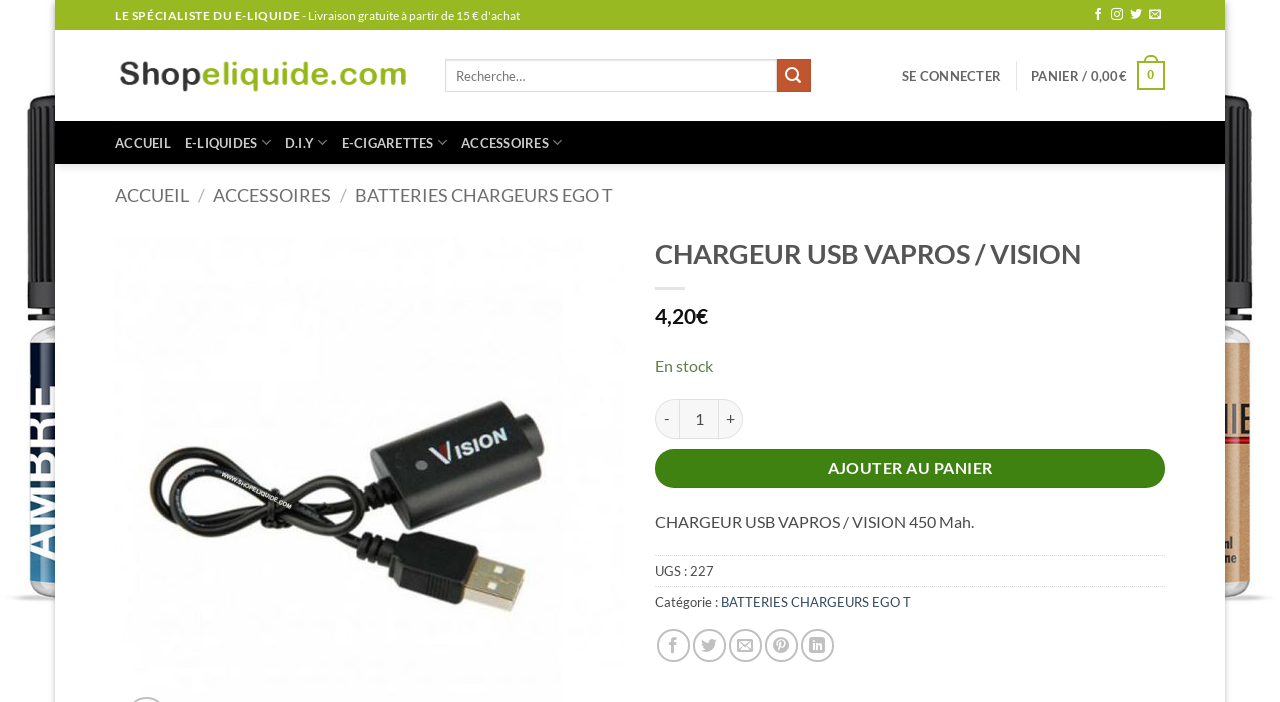

--- FILE ---
content_type: text/html; charset=UTF-8
request_url: https://www.shopeliquide.com/e-liquide/chargeur-usb-vapros-vision/
body_size: 39199
content:
<!DOCTYPE html><html lang="fr-FR" prefix="og: https://ogp.me/ns#" class="loading-site no-js bg-fill"><head><script data-no-optimize="1">var litespeed_docref=sessionStorage.getItem("litespeed_docref");litespeed_docref&&(Object.defineProperty(document,"referrer",{get:function(){return litespeed_docref}}),sessionStorage.removeItem("litespeed_docref"));</script> <meta charset="UTF-8" /><link rel="profile" href="http://gmpg.org/xfn/11" /><link rel="pingback" href="https://www.shopeliquide.com/xmlrpc.php" /> <script type="litespeed/javascript">(function(html){html.className=html.className.replace(/\bno-js\b/,'js')})(document.documentElement)</script> <meta name="viewport" content="width=device-width, initial-scale=1" /><title>CHARGEUR USB VAPROS / VISION - Shopeliquide</title><meta name="description" content="CHARGEUR USB VAPROS / VISION 450 Mah."/><meta name="robots" content="follow, index, max-snippet:-1, max-video-preview:-1, max-image-preview:large"/><link rel="canonical" href="https://www.shopeliquide.com/e-liquide/chargeur-usb-vapros-vision/" /><meta property="og:locale" content="fr_FR" /><meta property="og:type" content="product" /><meta property="og:title" content="CHARGEUR USB VAPROS / VISION - Shopeliquide" /><meta property="og:description" content="CHARGEUR USB VAPROS / VISION 450 Mah." /><meta property="og:url" content="https://www.shopeliquide.com/e-liquide/chargeur-usb-vapros-vision/" /><meta property="og:site_name" content="Shopeliquide" /><meta property="og:image" content="https://www.shopeliquide.com/wp-content/uploads/2021/12/CHARGEUR-USB-VAPROS-VISION.jpg" /><meta property="og:image:secure_url" content="https://www.shopeliquide.com/wp-content/uploads/2021/12/CHARGEUR-USB-VAPROS-VISION.jpg" /><meta property="og:image:width" content="700" /><meta property="og:image:height" content="700" /><meta property="og:image:alt" content="CHARGEUR USB VAPROS VISION" /><meta property="og:image:type" content="image/jpeg" /><meta property="product:price:amount" content="4.2" /><meta property="product:price:currency" content="EUR" /><meta property="product:availability" content="instock" /><meta name="twitter:card" content="summary_large_image" /><meta name="twitter:title" content="CHARGEUR USB VAPROS / VISION - Shopeliquide" /><meta name="twitter:description" content="CHARGEUR USB VAPROS / VISION 450 Mah." /><meta name="twitter:image" content="https://www.shopeliquide.com/wp-content/uploads/2021/12/CHARGEUR-USB-VAPROS-VISION.jpg" /><meta name="twitter:label1" content="Prix" /><meta name="twitter:data1" content="4,20&euro;" /><meta name="twitter:label2" content="Disponibilité" /><meta name="twitter:data2" content="En stock" /> <script type="application/ld+json" class="rank-math-schema">{"@context":"https://schema.org","@graph":[{"@type":"Place","@id":"https://www.shopeliquide.com/#place","address":{"@type":"PostalAddress","streetAddress":"12 Place St-Pierre","addressLocality":"H\u00e9non","postalCode":"22150","addressCountry":"France"}},{"@type":"Organization","@id":"https://www.shopeliquide.com/#organization","name":"Shopeliquide.com SAS","url":"https://www.shopeliquide.com","address":{"@type":"PostalAddress","streetAddress":"12 Place St-Pierre","addressLocality":"H\u00e9non","postalCode":"22150","addressCountry":"France"},"logo":{"@type":"ImageObject","@id":"https://www.shopeliquide.com/#logo","url":"https://www.shopeliquide.com/wp-content/uploads/2021/06/logo-se-small-1.png","contentUrl":"https://www.shopeliquide.com/wp-content/uploads/2021/06/logo-se-small-1.png","caption":"Shopeliquide.com SAS","inLanguage":"fr-FR","width":"323","height":"40"},"contactPoint":[{"@type":"ContactPoint","telephone":"+33678234545","contactType":"customer support"}],"location":{"@id":"https://www.shopeliquide.com/#place"}},{"@type":"WebSite","@id":"https://www.shopeliquide.com/#website","url":"https://www.shopeliquide.com","name":"Shopeliquide.com SAS","publisher":{"@id":"https://www.shopeliquide.com/#organization"},"inLanguage":"fr-FR"},{"@type":"ImageObject","@id":"https://www.shopeliquide.com/wp-content/uploads/2021/12/CHARGEUR-USB-VAPROS-VISION.jpg","url":"https://www.shopeliquide.com/wp-content/uploads/2021/12/CHARGEUR-USB-VAPROS-VISION.jpg","width":"700","height":"700","caption":"CHARGEUR USB VAPROS VISION","inLanguage":"fr-FR"},{"@type":"BreadcrumbList","@id":"https://www.shopeliquide.com/e-liquide/chargeur-usb-vapros-vision/#breadcrumb","itemListElement":[{"@type":"ListItem","position":"1","item":{"@id":"https://www.shopeliquide.com","name":"Accueil"}},{"@type":"ListItem","position":"2","item":{"@id":"https://www.shopeliquide.com/e-liquide/chargeur-usb-vapros-vision/","name":"CHARGEUR USB VAPROS / VISION"}}]},{"@type":"ItemPage","@id":"https://www.shopeliquide.com/e-liquide/chargeur-usb-vapros-vision/#webpage","url":"https://www.shopeliquide.com/e-liquide/chargeur-usb-vapros-vision/","name":"CHARGEUR USB VAPROS / VISION - Shopeliquide","datePublished":"2021-12-15T05:05:16+00:00","dateModified":"2021-12-15T05:05:16+00:00","isPartOf":{"@id":"https://www.shopeliquide.com/#website"},"primaryImageOfPage":{"@id":"https://www.shopeliquide.com/wp-content/uploads/2021/12/CHARGEUR-USB-VAPROS-VISION.jpg"},"inLanguage":"fr-FR","breadcrumb":{"@id":"https://www.shopeliquide.com/e-liquide/chargeur-usb-vapros-vision/#breadcrumb"}},{"@type":"Product","name":"CHARGEUR USB VAPROS / VISION - Shopeliquide","description":"CHARGEUR USB VAPROS / VISION 450 Mah.","sku":"227","category":"ACCESSOIRES &gt; BATTERIES CHARGEURS EGO T","mainEntityOfPage":{"@id":"https://www.shopeliquide.com/e-liquide/chargeur-usb-vapros-vision/#webpage"},"weight":{"@type":"QuantitativeValue","unitCode":"GRM","value":"20"},"image":[{"@type":"ImageObject","url":"https://www.shopeliquide.com/wp-content/uploads/2021/12/CHARGEUR-USB-VAPROS-VISION.jpg","height":"700","width":"700"}],"offers":{"@type":"Offer","price":"4.20","priceCurrency":"EUR","priceValidUntil":"2027-12-31","availability":"http://schema.org/InStock","itemCondition":"NewCondition","url":"https://www.shopeliquide.com/e-liquide/chargeur-usb-vapros-vision/","seller":{"@type":"Organization","@id":"https://www.shopeliquide.com/","name":"Shopeliquide.com SAS","url":"https://www.shopeliquide.com","logo":"https://www.shopeliquide.com/wp-content/uploads/2021/06/logo-se-small-1.png"},"priceSpecification":{"price":"4.2","priceCurrency":"EUR","valueAddedTaxIncluded":"true"}},"additionalProperty":[{"@type":"PropertyValue","name":"reference-de-tracking"}],"@id":"https://www.shopeliquide.com/e-liquide/chargeur-usb-vapros-vision/#richSnippet"}]}</script> <link rel='prefetch' href='https://www.shopeliquide.com/wp-content/themes/flatsome/assets/js/flatsome.js?ver=e2eddd6c228105dac048' /><link rel='prefetch' href='https://www.shopeliquide.com/wp-content/themes/flatsome/assets/js/chunk.slider.js?ver=3.20.4' /><link rel='prefetch' href='https://www.shopeliquide.com/wp-content/themes/flatsome/assets/js/chunk.popups.js?ver=3.20.4' /><link rel='prefetch' href='https://www.shopeliquide.com/wp-content/themes/flatsome/assets/js/chunk.tooltips.js?ver=3.20.4' /><link rel='prefetch' href='https://www.shopeliquide.com/wp-content/themes/flatsome/assets/js/woocommerce.js?ver=1c9be63d628ff7c3ff4c' /><link rel="alternate" type="application/rss+xml" title="Shopeliquide &raquo; Flux" href="https://www.shopeliquide.com/feed/" /><link rel="alternate" type="application/rss+xml" title="Shopeliquide &raquo; Flux des commentaires" href="https://www.shopeliquide.com/comments/feed/" /><link rel="alternate" title="oEmbed (JSON)" type="application/json+oembed" href="https://www.shopeliquide.com/wp-json/oembed/1.0/embed?url=https%3A%2F%2Fwww.shopeliquide.com%2Fe-liquide%2Fchargeur-usb-vapros-vision%2F" /><link rel="alternate" title="oEmbed (XML)" type="text/xml+oembed" href="https://www.shopeliquide.com/wp-json/oembed/1.0/embed?url=https%3A%2F%2Fwww.shopeliquide.com%2Fe-liquide%2Fchargeur-usb-vapros-vision%2F&#038;format=xml" /><style id='wp-img-auto-sizes-contain-inline-css' type='text/css'>img:is([sizes=auto i],[sizes^="auto," i]){contain-intrinsic-size:3000px 1500px}
/*# sourceURL=wp-img-auto-sizes-contain-inline-css */</style><link data-optimized="2" rel="stylesheet" href="https://www.shopeliquide.com/wp-content/litespeed/css/924ad09e643f107cf7950553c2c45af7.css?ver=7c61e" /><style id='woocommerce-inline-inline-css' type='text/css'>.woocommerce form .form-row .required { visibility: visible; }
/*# sourceURL=woocommerce-inline-inline-css */</style><style id='flatsome-main-inline-css' type='text/css'>@font-face {
				font-family: "fl-icons";
				font-display: block;
				src: url(https://www.shopeliquide.com/wp-content/themes/flatsome/assets/css/icons/fl-icons.eot?v=3.20.4);
				src:
					url(https://www.shopeliquide.com/wp-content/themes/flatsome/assets/css/icons/fl-icons.eot#iefix?v=3.20.4) format("embedded-opentype"),
					url(https://www.shopeliquide.com/wp-content/themes/flatsome/assets/css/icons/fl-icons.woff2?v=3.20.4) format("woff2"),
					url(https://www.shopeliquide.com/wp-content/themes/flatsome/assets/css/icons/fl-icons.ttf?v=3.20.4) format("truetype"),
					url(https://www.shopeliquide.com/wp-content/themes/flatsome/assets/css/icons/fl-icons.woff?v=3.20.4) format("woff"),
					url(https://www.shopeliquide.com/wp-content/themes/flatsome/assets/css/icons/fl-icons.svg?v=3.20.4#fl-icons) format("svg");
			}
/*# sourceURL=flatsome-main-inline-css */</style> <script id="cookie-law-info-js-extra" type="litespeed/javascript">var _ckyConfig={"_ipData":[],"_assetsURL":"https://www.shopeliquide.com/wp-content/plugins/cookie-law-info/lite/frontend/images/","_publicURL":"https://www.shopeliquide.com","_expiry":"365","_categories":[{"name":"N\u00e9cessaire","slug":"necessary","isNecessary":!0,"ccpaDoNotSell":!0,"cookies":[],"active":!0,"defaultConsent":{"gdpr":!0,"ccpa":!0}},{"name":"Fonctionnelle","slug":"functional","isNecessary":!1,"ccpaDoNotSell":!0,"cookies":[],"active":!0,"defaultConsent":{"gdpr":!1,"ccpa":!1}},{"name":"Analytique","slug":"analytics","isNecessary":!1,"ccpaDoNotSell":!0,"cookies":[],"active":!0,"defaultConsent":{"gdpr":!1,"ccpa":!1}},{"name":"Performance","slug":"performance","isNecessary":!1,"ccpaDoNotSell":!0,"cookies":[],"active":!0,"defaultConsent":{"gdpr":!1,"ccpa":!1}},{"name":"Publicit\u00e9","slug":"advertisement","isNecessary":!1,"ccpaDoNotSell":!0,"cookies":[],"active":!0,"defaultConsent":{"gdpr":!1,"ccpa":!1}}],"_activeLaw":"gdpr","_rootDomain":"","_block":"1","_showBanner":"1","_bannerConfig":{"settings":{"type":"box","preferenceCenterType":"popup","position":"bottom-left","applicableLaw":"gdpr"},"behaviours":{"reloadBannerOnAccept":!1,"loadAnalyticsByDefault":!1,"animations":{"onLoad":"animate","onHide":"sticky"}},"config":{"revisitConsent":{"status":!1,"tag":"revisit-consent","position":"bottom-left","meta":{"url":"#"},"styles":{"background-color":"#0056A7"},"elements":{"title":{"type":"text","tag":"revisit-consent-title","status":!0,"styles":{"color":"#0056a7"}}}},"preferenceCenter":{"toggle":{"status":!0,"tag":"detail-category-toggle","type":"toggle","states":{"active":{"styles":{"background-color":"#1863DC"}},"inactive":{"styles":{"background-color":"#D0D5D2"}}}}},"categoryPreview":{"status":!1,"toggle":{"status":!0,"tag":"detail-category-preview-toggle","type":"toggle","states":{"active":{"styles":{"background-color":"#1863DC"}},"inactive":{"styles":{"background-color":"#D0D5D2"}}}}},"videoPlaceholder":{"status":!0,"styles":{"background-color":"#000000","border-color":"#000000","color":"#ffffff"}},"readMore":{"status":!1,"tag":"readmore-button","type":"link","meta":{"noFollow":!0,"newTab":!0},"styles":{"color":"#98b921","background-color":"transparent","border-color":"transparent"}},"showMore":{"status":!0,"tag":"show-desc-button","type":"button","styles":{"color":"#1863DC"}},"showLess":{"status":!0,"tag":"hide-desc-button","type":"button","styles":{"color":"#1863DC"}},"alwaysActive":{"status":!0,"tag":"always-active","styles":{"color":"#008000"}},"manualLinks":{"status":!0,"tag":"manual-links","type":"link","styles":{"color":"#1863DC"}},"auditTable":{"status":!0},"optOption":{"status":!0,"toggle":{"status":!0,"tag":"optout-option-toggle","type":"toggle","states":{"active":{"styles":{"background-color":"#1863dc"}},"inactive":{"styles":{"background-color":"#FFFFFF"}}}}}}},"_version":"3.3.9.1","_logConsent":"1","_tags":[{"tag":"accept-button","styles":{"color":"#FFFFFF","background-color":"#98B921","border-color":"#98B921"}},{"tag":"reject-button","styles":{"color":"#98b921","background-color":"transparent","border-color":"#98B921"}},{"tag":"settings-button","styles":{"color":"#98B921","background-color":"transparent","border-color":"#98B921"}},{"tag":"readmore-button","styles":{"color":"#98b921","background-color":"transparent","border-color":"transparent"}},{"tag":"donotsell-button","styles":{"color":"#1863DC","background-color":"transparent","border-color":"transparent"}},{"tag":"show-desc-button","styles":{"color":"#1863DC"}},{"tag":"hide-desc-button","styles":{"color":"#1863DC"}},{"tag":"cky-always-active","styles":[]},{"tag":"cky-link","styles":[]},{"tag":"accept-button","styles":{"color":"#FFFFFF","background-color":"#98B921","border-color":"#98B921"}},{"tag":"revisit-consent","styles":{"background-color":"#0056A7"}}],"_shortCodes":[{"key":"cky_readmore","content":"\u003Ca href=\"https://shopeliquide.com/protection-et-vie-privee/\" class=\"cky-policy\" aria-label=\"Politique relative aux cookies\" target=\"_blank\" rel=\"noopener\" data-cky-tag=\"readmore-button\"\u003EPolitique relative aux cookies\u003C/a\u003E","tag":"readmore-button","status":!1,"attributes":{"rel":"nofollow","target":"_blank"}},{"key":"cky_show_desc","content":"\u003Cbutton class=\"cky-show-desc-btn\" data-cky-tag=\"show-desc-button\" aria-label=\"Afficher plus\"\u003EAfficher plus\u003C/button\u003E","tag":"show-desc-button","status":!0,"attributes":[]},{"key":"cky_hide_desc","content":"\u003Cbutton class=\"cky-show-desc-btn\" data-cky-tag=\"hide-desc-button\" aria-label=\"Afficher moins\"\u003EAfficher moins\u003C/button\u003E","tag":"hide-desc-button","status":!0,"attributes":[]},{"key":"cky_optout_show_desc","content":"[cky_optout_show_desc]","tag":"optout-show-desc-button","status":!0,"attributes":[]},{"key":"cky_optout_hide_desc","content":"[cky_optout_hide_desc]","tag":"optout-hide-desc-button","status":!0,"attributes":[]},{"key":"cky_category_toggle_label","content":"[cky_{{status}}_category_label] [cky_preference_{{category_slug}}_title]","tag":"","status":!0,"attributes":[]},{"key":"cky_enable_category_label","content":"Activer","tag":"","status":!0,"attributes":[]},{"key":"cky_disable_category_label","content":"D\u00e9sactiver","tag":"","status":!0,"attributes":[]},{"key":"cky_video_placeholder","content":"\u003Cdiv class=\"video-placeholder-normal\" data-cky-tag=\"video-placeholder\" id=\"[UNIQUEID]\"\u003E\u003Cp class=\"video-placeholder-text-normal\" data-cky-tag=\"placeholder-title\"\u003EVeuillez accepter le consentement des cookies\u003C/p\u003E\u003C/div\u003E","tag":"","status":!0,"attributes":[]},{"key":"cky_enable_optout_label","content":"Activer","tag":"","status":!0,"attributes":[]},{"key":"cky_disable_optout_label","content":"D\u00e9sactiver","tag":"","status":!0,"attributes":[]},{"key":"cky_optout_toggle_label","content":"[cky_{{status}}_optout_label] [cky_optout_option_title]","tag":"","status":!0,"attributes":[]},{"key":"cky_optout_option_title","content":"Ne vendez pas mes informations personnelles","tag":"","status":!0,"attributes":[]},{"key":"cky_optout_close_label","content":"Fermer","tag":"","status":!0,"attributes":[]},{"key":"cky_preference_close_label","content":"Fermer","tag":"","status":!0,"attributes":[]}],"_rtl":"","_language":"fr","_providersToBlock":[]};var _ckyStyles={"css":".cky-overlay{background: #000000; opacity: 0.4; position: fixed; top: 0; left: 0; width: 100%; height: 100%; z-index: 99999999;}.cky-hide{display: none;}.cky-btn-revisit-wrapper{display: flex; align-items: center; justify-content: center; background: #0056a7; width: 45px; height: 45px; border-radius: 50%; position: fixed; z-index: 999999; cursor: pointer;}.cky-revisit-bottom-left{bottom: 15px; left: 15px;}.cky-revisit-bottom-right{bottom: 15px; right: 15px;}.cky-btn-revisit-wrapper .cky-btn-revisit{display: flex; align-items: center; justify-content: center; background: none; border: none; cursor: pointer; position: relative; margin: 0; padding: 0;}.cky-btn-revisit-wrapper .cky-btn-revisit img{max-width: fit-content; margin: 0; height: 30px; width: 30px;}.cky-revisit-bottom-left:hover::before{content: attr(data-tooltip); position: absolute; background: #4e4b66; color: #ffffff; left: calc(100% + 7px); font-size: 12px; line-height: 16px; width: max-content; padding: 4px 8px; border-radius: 4px;}.cky-revisit-bottom-left:hover::after{position: absolute; content: \"\"; border: 5px solid transparent; left: calc(100% + 2px); border-left-width: 0; border-right-color: #4e4b66;}.cky-revisit-bottom-right:hover::before{content: attr(data-tooltip); position: absolute; background: #4e4b66; color: #ffffff; right: calc(100% + 7px); font-size: 12px; line-height: 16px; width: max-content; padding: 4px 8px; border-radius: 4px;}.cky-revisit-bottom-right:hover::after{position: absolute; content: \"\"; border: 5px solid transparent; right: calc(100% + 2px); border-right-width: 0; border-left-color: #4e4b66;}.cky-revisit-hide{display: none;}.cky-consent-container{position: fixed; width: 440px; box-sizing: border-box; z-index: 9999999; border-radius: 6px;}.cky-consent-container .cky-consent-bar{background: #ffffff; border: 1px solid; padding: 20px 26px; box-shadow: 0 -1px 10px 0 #acabab4d; border-radius: 6px;}.cky-box-bottom-left{bottom: 40px; left: 40px;}.cky-box-bottom-right{bottom: 40px; right: 40px;}.cky-box-top-left{top: 40px; left: 40px;}.cky-box-top-right{top: 40px; right: 40px;}.cky-custom-brand-logo-wrapper .cky-custom-brand-logo{width: 100px; height: auto; margin: 0 0 12px 0;}.cky-notice .cky-title{color: #212121; font-weight: 700; font-size: 18px; line-height: 24px; margin: 0 0 12px 0;}.cky-notice-des *,.cky-preference-content-wrapper *,.cky-accordion-header-des *,.cky-gpc-wrapper .cky-gpc-desc *{font-size: 14px;}.cky-notice-des{color: #212121; font-size: 14px; line-height: 24px; font-weight: 400;}.cky-notice-des img{height: 25px; width: 25px;}.cky-consent-bar .cky-notice-des p,.cky-gpc-wrapper .cky-gpc-desc p,.cky-preference-body-wrapper .cky-preference-content-wrapper p,.cky-accordion-header-wrapper .cky-accordion-header-des p,.cky-cookie-des-table li div:last-child p{color: inherit; margin-top: 0; overflow-wrap: break-word;}.cky-notice-des P:last-child,.cky-preference-content-wrapper p:last-child,.cky-cookie-des-table li div:last-child p:last-child,.cky-gpc-wrapper .cky-gpc-desc p:last-child{margin-bottom: 0;}.cky-notice-des a.cky-policy,.cky-notice-des button.cky-policy{font-size: 14px; color: #1863dc; white-space: nowrap; cursor: pointer; background: transparent; border: 1px solid; text-decoration: underline;}.cky-notice-des button.cky-policy{padding: 0;}.cky-notice-des a.cky-policy:focus-visible,.cky-notice-des button.cky-policy:focus-visible,.cky-preference-content-wrapper .cky-show-desc-btn:focus-visible,.cky-accordion-header .cky-accordion-btn:focus-visible,.cky-preference-header .cky-btn-close:focus-visible,.cky-switch input[type=\"checkbox\"]:focus-visible,.cky-footer-wrapper a:focus-visible,.cky-btn:focus-visible{outline: 2px solid #1863dc; outline-offset: 2px;}.cky-btn:focus:not(:focus-visible),.cky-accordion-header .cky-accordion-btn:focus:not(:focus-visible),.cky-preference-content-wrapper .cky-show-desc-btn:focus:not(:focus-visible),.cky-btn-revisit-wrapper .cky-btn-revisit:focus:not(:focus-visible),.cky-preference-header .cky-btn-close:focus:not(:focus-visible),.cky-consent-bar .cky-banner-btn-close:focus:not(:focus-visible){outline: 0;}button.cky-show-desc-btn:not(:hover):not(:active){color: #1863dc; background: transparent;}button.cky-accordion-btn:not(:hover):not(:active),button.cky-banner-btn-close:not(:hover):not(:active),button.cky-btn-revisit:not(:hover):not(:active),button.cky-btn-close:not(:hover):not(:active){background: transparent;}.cky-consent-bar button:hover,.cky-modal.cky-modal-open button:hover,.cky-consent-bar button:focus,.cky-modal.cky-modal-open button:focus{text-decoration: none;}.cky-notice-btn-wrapper{display: flex; justify-content: flex-start; align-items: center; flex-wrap: wrap; margin-top: 16px;}.cky-notice-btn-wrapper .cky-btn{text-shadow: none; box-shadow: none;}.cky-btn{flex: auto; max-width: 100%; font-size: 14px; font-family: inherit; line-height: 24px; padding: 8px; font-weight: 500; margin: 0 8px 0 0; border-radius: 2px; cursor: pointer; text-align: center; text-transform: none; min-height: 0;}.cky-btn:hover{opacity: 0.8;}.cky-btn-customize{color: #1863dc; background: transparent; border: 2px solid #1863dc;}.cky-btn-reject{color: #1863dc; background: transparent; border: 2px solid #1863dc;}.cky-btn-accept{background: #1863dc; color: #ffffff; border: 2px solid #1863dc;}.cky-btn:last-child{margin-right: 0;}@media (max-width: 576px){.cky-box-bottom-left{bottom: 0; left: 0;}.cky-box-bottom-right{bottom: 0; right: 0;}.cky-box-top-left{top: 0; left: 0;}.cky-box-top-right{top: 0; right: 0;}}@media (max-width: 440px){.cky-box-bottom-left, .cky-box-bottom-right, .cky-box-top-left, .cky-box-top-right{width: 100%; max-width: 100%;}.cky-consent-container .cky-consent-bar{padding: 20px 0;}.cky-custom-brand-logo-wrapper, .cky-notice .cky-title, .cky-notice-des, .cky-notice-btn-wrapper{padding: 0 24px;}.cky-notice-des{max-height: 40vh; overflow-y: scroll;}.cky-notice-btn-wrapper{flex-direction: column; margin-top: 0;}.cky-btn{width: 100%; margin: 10px 0 0 0;}.cky-notice-btn-wrapper .cky-btn-customize{order: 2;}.cky-notice-btn-wrapper .cky-btn-reject{order: 3;}.cky-notice-btn-wrapper .cky-btn-accept{order: 1; margin-top: 16px;}}@media (max-width: 352px){.cky-notice .cky-title{font-size: 16px;}.cky-notice-des *{font-size: 12px;}.cky-notice-des, .cky-btn{font-size: 12px;}}.cky-modal.cky-modal-open{display: flex; visibility: visible; -webkit-transform: translate(-50%, -50%); -moz-transform: translate(-50%, -50%); -ms-transform: translate(-50%, -50%); -o-transform: translate(-50%, -50%); transform: translate(-50%, -50%); top: 50%; left: 50%; transition: all 1s ease;}.cky-modal{box-shadow: 0 32px 68px rgba(0, 0, 0, 0.3); margin: 0 auto; position: fixed; max-width: 100%; background: #ffffff; top: 50%; box-sizing: border-box; border-radius: 6px; z-index: 999999999; color: #212121; -webkit-transform: translate(-50%, 100%); -moz-transform: translate(-50%, 100%); -ms-transform: translate(-50%, 100%); -o-transform: translate(-50%, 100%); transform: translate(-50%, 100%); visibility: hidden; transition: all 0s ease;}.cky-preference-center{max-height: 79vh; overflow: hidden; width: 845px; overflow: hidden; flex: 1 1 0; display: flex; flex-direction: column; border-radius: 6px;}.cky-preference-header{display: flex; align-items: center; justify-content: space-between; padding: 22px 24px; border-bottom: 1px solid;}.cky-preference-header .cky-preference-title{font-size: 18px; font-weight: 700; line-height: 24px;}.cky-preference-header .cky-btn-close{margin: 0; cursor: pointer; vertical-align: middle; padding: 0; background: none; border: none; width: auto; height: auto; min-height: 0; line-height: 0; text-shadow: none; box-shadow: none;}.cky-preference-header .cky-btn-close img{margin: 0; height: 10px; width: 10px;}.cky-preference-body-wrapper{padding: 0 24px; flex: 1; overflow: auto; box-sizing: border-box;}.cky-preference-content-wrapper,.cky-gpc-wrapper .cky-gpc-desc{font-size: 14px; line-height: 24px; font-weight: 400; padding: 12px 0;}.cky-preference-content-wrapper{border-bottom: 1px solid;}.cky-preference-content-wrapper img{height: 25px; width: 25px;}.cky-preference-content-wrapper .cky-show-desc-btn{font-size: 14px; font-family: inherit; color: #1863dc; text-decoration: none; line-height: 24px; padding: 0; margin: 0; white-space: nowrap; cursor: pointer; background: transparent; border-color: transparent; text-transform: none; min-height: 0; text-shadow: none; box-shadow: none;}.cky-accordion-wrapper{margin-bottom: 10px;}.cky-accordion{border-bottom: 1px solid;}.cky-accordion:last-child{border-bottom: none;}.cky-accordion .cky-accordion-item{display: flex; margin-top: 10px;}.cky-accordion .cky-accordion-body{display: none;}.cky-accordion.cky-accordion-active .cky-accordion-body{display: block; padding: 0 22px; margin-bottom: 16px;}.cky-accordion-header-wrapper{cursor: pointer; width: 100%;}.cky-accordion-item .cky-accordion-header{display: flex; justify-content: space-between; align-items: center;}.cky-accordion-header .cky-accordion-btn{font-size: 16px; font-family: inherit; color: #212121; line-height: 24px; background: none; border: none; font-weight: 700; padding: 0; margin: 0; cursor: pointer; text-transform: none; min-height: 0; text-shadow: none; box-shadow: none;}.cky-accordion-header .cky-always-active{color: #008000; font-weight: 600; line-height: 24px; font-size: 14px;}.cky-accordion-header-des{font-size: 14px; line-height: 24px; margin: 10px 0 16px 0;}.cky-accordion-chevron{margin-right: 22px; position: relative; cursor: pointer;}.cky-accordion-chevron-hide{display: none;}.cky-accordion .cky-accordion-chevron i::before{content: \"\"; position: absolute; border-right: 1.4px solid; border-bottom: 1.4px solid; border-color: inherit; height: 6px; width: 6px; -webkit-transform: rotate(-45deg); -moz-transform: rotate(-45deg); -ms-transform: rotate(-45deg); -o-transform: rotate(-45deg); transform: rotate(-45deg); transition: all 0.2s ease-in-out; top: 8px;}.cky-accordion.cky-accordion-active .cky-accordion-chevron i::before{-webkit-transform: rotate(45deg); -moz-transform: rotate(45deg); -ms-transform: rotate(45deg); -o-transform: rotate(45deg); transform: rotate(45deg);}.cky-audit-table{background: #f4f4f4; border-radius: 6px;}.cky-audit-table .cky-empty-cookies-text{color: inherit; font-size: 12px; line-height: 24px; margin: 0; padding: 10px;}.cky-audit-table .cky-cookie-des-table{font-size: 12px; line-height: 24px; font-weight: normal; padding: 15px 10px; border-bottom: 1px solid; border-bottom-color: inherit; margin: 0;}.cky-audit-table .cky-cookie-des-table:last-child{border-bottom: none;}.cky-audit-table .cky-cookie-des-table li{list-style-type: none; display: flex; padding: 3px 0;}.cky-audit-table .cky-cookie-des-table li:first-child{padding-top: 0;}.cky-cookie-des-table li div:first-child{width: 100px; font-weight: 600; word-break: break-word; word-wrap: break-word;}.cky-cookie-des-table li div:last-child{flex: 1; word-break: break-word; word-wrap: break-word; margin-left: 8px;}.cky-footer-shadow{display: block; width: 100%; height: 40px; background: linear-gradient(180deg, rgba(255, 255, 255, 0) 0%, #ffffff 100%); position: absolute; bottom: calc(100% - 1px);}.cky-footer-wrapper{position: relative;}.cky-prefrence-btn-wrapper{display: flex; flex-wrap: wrap; align-items: center; justify-content: center; padding: 22px 24px; border-top: 1px solid;}.cky-prefrence-btn-wrapper .cky-btn{flex: auto; max-width: 100%; text-shadow: none; box-shadow: none;}.cky-btn-preferences{color: #1863dc; background: transparent; border: 2px solid #1863dc;}.cky-preference-header,.cky-preference-body-wrapper,.cky-preference-content-wrapper,.cky-accordion-wrapper,.cky-accordion,.cky-accordion-wrapper,.cky-footer-wrapper,.cky-prefrence-btn-wrapper{border-color: inherit;}@media (max-width: 845px){.cky-modal{max-width: calc(100% - 16px);}}@media (max-width: 576px){.cky-modal{max-width: 100%;}.cky-preference-center{max-height: 100vh;}.cky-prefrence-btn-wrapper{flex-direction: column;}.cky-accordion.cky-accordion-active .cky-accordion-body{padding-right: 0;}.cky-prefrence-btn-wrapper .cky-btn{width: 100%; margin: 10px 0 0 0;}.cky-prefrence-btn-wrapper .cky-btn-reject{order: 3;}.cky-prefrence-btn-wrapper .cky-btn-accept{order: 1; margin-top: 0;}.cky-prefrence-btn-wrapper .cky-btn-preferences{order: 2;}}@media (max-width: 425px){.cky-accordion-chevron{margin-right: 15px;}.cky-notice-btn-wrapper{margin-top: 0;}.cky-accordion.cky-accordion-active .cky-accordion-body{padding: 0 15px;}}@media (max-width: 352px){.cky-preference-header .cky-preference-title{font-size: 16px;}.cky-preference-header{padding: 16px 24px;}.cky-preference-content-wrapper *, .cky-accordion-header-des *{font-size: 12px;}.cky-preference-content-wrapper, .cky-preference-content-wrapper .cky-show-more, .cky-accordion-header .cky-always-active, .cky-accordion-header-des, .cky-preference-content-wrapper .cky-show-desc-btn, .cky-notice-des a.cky-policy{font-size: 12px;}.cky-accordion-header .cky-accordion-btn{font-size: 14px;}}.cky-switch{display: flex;}.cky-switch input[type=\"checkbox\"]{position: relative; width: 44px; height: 24px; margin: 0; background: #d0d5d2; -webkit-appearance: none; border-radius: 50px; cursor: pointer; outline: 0; border: none; top: 0;}.cky-switch input[type=\"checkbox\"]:checked{background: #1863dc;}.cky-switch input[type=\"checkbox\"]:before{position: absolute; content: \"\"; height: 20px; width: 20px; left: 2px; bottom: 2px; border-radius: 50%; background-color: white; -webkit-transition: 0.4s; transition: 0.4s; margin: 0;}.cky-switch input[type=\"checkbox\"]:after{display: none;}.cky-switch input[type=\"checkbox\"]:checked:before{-webkit-transform: translateX(20px); -ms-transform: translateX(20px); transform: translateX(20px);}@media (max-width: 425px){.cky-switch input[type=\"checkbox\"]{width: 38px; height: 21px;}.cky-switch input[type=\"checkbox\"]:before{height: 17px; width: 17px;}.cky-switch input[type=\"checkbox\"]:checked:before{-webkit-transform: translateX(17px); -ms-transform: translateX(17px); transform: translateX(17px);}}.cky-consent-bar .cky-banner-btn-close{position: absolute; right: 9px; top: 5px; background: none; border: none; cursor: pointer; padding: 0; margin: 0; min-height: 0; line-height: 0; height: auto; width: auto; text-shadow: none; box-shadow: none;}.cky-consent-bar .cky-banner-btn-close img{height: 9px; width: 9px; margin: 0;}.cky-notice-group{font-size: 14px; line-height: 24px; font-weight: 400; color: #212121;}.cky-notice-btn-wrapper .cky-btn-do-not-sell{font-size: 14px; line-height: 24px; padding: 6px 0; margin: 0; font-weight: 500; background: none; border-radius: 2px; border: none; cursor: pointer; text-align: left; color: #1863dc; background: transparent; border-color: transparent; box-shadow: none; text-shadow: none;}.cky-consent-bar .cky-banner-btn-close:focus-visible,.cky-notice-btn-wrapper .cky-btn-do-not-sell:focus-visible,.cky-opt-out-btn-wrapper .cky-btn:focus-visible,.cky-opt-out-checkbox-wrapper input[type=\"checkbox\"].cky-opt-out-checkbox:focus-visible{outline: 2px solid #1863dc; outline-offset: 2px;}@media (max-width: 440px){.cky-consent-container{width: 100%;}}@media (max-width: 352px){.cky-notice-des a.cky-policy, .cky-notice-btn-wrapper .cky-btn-do-not-sell{font-size: 12px;}}.cky-opt-out-wrapper{padding: 12px 0;}.cky-opt-out-wrapper .cky-opt-out-checkbox-wrapper{display: flex; align-items: center;}.cky-opt-out-checkbox-wrapper .cky-opt-out-checkbox-label{font-size: 16px; font-weight: 700; line-height: 24px; margin: 0 0 0 12px; cursor: pointer;}.cky-opt-out-checkbox-wrapper input[type=\"checkbox\"].cky-opt-out-checkbox{background-color: #ffffff; border: 1px solid black; width: 20px; height: 18.5px; margin: 0; -webkit-appearance: none; position: relative; display: flex; align-items: center; justify-content: center; border-radius: 2px; cursor: pointer;}.cky-opt-out-checkbox-wrapper input[type=\"checkbox\"].cky-opt-out-checkbox:checked{background-color: #1863dc; border: none;}.cky-opt-out-checkbox-wrapper input[type=\"checkbox\"].cky-opt-out-checkbox:checked::after{left: 6px; bottom: 4px; width: 7px; height: 13px; border: solid #ffffff; border-width: 0 3px 3px 0; border-radius: 2px; -webkit-transform: rotate(45deg); -ms-transform: rotate(45deg); transform: rotate(45deg); content: \"\"; position: absolute; box-sizing: border-box;}.cky-opt-out-checkbox-wrapper.cky-disabled .cky-opt-out-checkbox-label,.cky-opt-out-checkbox-wrapper.cky-disabled input[type=\"checkbox\"].cky-opt-out-checkbox{cursor: no-drop;}.cky-gpc-wrapper{margin: 0 0 0 32px;}.cky-footer-wrapper .cky-opt-out-btn-wrapper{display: flex; flex-wrap: wrap; align-items: center; justify-content: center; padding: 22px 24px;}.cky-opt-out-btn-wrapper .cky-btn{flex: auto; max-width: 100%; text-shadow: none; box-shadow: none;}.cky-opt-out-btn-wrapper .cky-btn-cancel{border: 1px solid #dedfe0; background: transparent; color: #858585;}.cky-opt-out-btn-wrapper .cky-btn-confirm{background: #1863dc; color: #ffffff; border: 1px solid #1863dc;}@media (max-width: 352px){.cky-opt-out-checkbox-wrapper .cky-opt-out-checkbox-label{font-size: 14px;}.cky-gpc-wrapper .cky-gpc-desc, .cky-gpc-wrapper .cky-gpc-desc *{font-size: 12px;}.cky-opt-out-checkbox-wrapper input[type=\"checkbox\"].cky-opt-out-checkbox{width: 16px; height: 16px;}.cky-opt-out-checkbox-wrapper input[type=\"checkbox\"].cky-opt-out-checkbox:checked::after{left: 5px; bottom: 4px; width: 3px; height: 9px;}.cky-gpc-wrapper{margin: 0 0 0 28px;}}.video-placeholder-youtube{background-size: 100% 100%; background-position: center; background-repeat: no-repeat; background-color: #b2b0b059; position: relative; display: flex; align-items: center; justify-content: center; max-width: 100%;}.video-placeholder-text-youtube{text-align: center; align-items: center; padding: 10px 16px; background-color: #000000cc; color: #ffffff; border: 1px solid; border-radius: 2px; cursor: pointer;}.video-placeholder-normal{background-image: url(\"/wp-content/plugins/cookie-law-info/lite/frontend/images/placeholder.svg\"); background-size: 80px; background-position: center; background-repeat: no-repeat; background-color: #b2b0b059; position: relative; display: flex; align-items: flex-end; justify-content: center; max-width: 100%;}.video-placeholder-text-normal{align-items: center; padding: 10px 16px; text-align: center; border: 1px solid; border-radius: 2px; cursor: pointer;}.cky-rtl{direction: rtl; text-align: right;}.cky-rtl .cky-banner-btn-close{left: 9px; right: auto;}.cky-rtl .cky-notice-btn-wrapper .cky-btn:last-child{margin-right: 8px;}.cky-rtl .cky-notice-btn-wrapper .cky-btn:first-child{margin-right: 0;}.cky-rtl .cky-notice-btn-wrapper{margin-left: 0; margin-right: 15px;}.cky-rtl .cky-prefrence-btn-wrapper .cky-btn{margin-right: 8px;}.cky-rtl .cky-prefrence-btn-wrapper .cky-btn:first-child{margin-right: 0;}.cky-rtl .cky-accordion .cky-accordion-chevron i::before{border: none; border-left: 1.4px solid; border-top: 1.4px solid; left: 12px;}.cky-rtl .cky-accordion.cky-accordion-active .cky-accordion-chevron i::before{-webkit-transform: rotate(-135deg); -moz-transform: rotate(-135deg); -ms-transform: rotate(-135deg); -o-transform: rotate(-135deg); transform: rotate(-135deg);}@media (max-width: 768px){.cky-rtl .cky-notice-btn-wrapper{margin-right: 0;}}@media (max-width: 576px){.cky-rtl .cky-notice-btn-wrapper .cky-btn:last-child{margin-right: 0;}.cky-rtl .cky-prefrence-btn-wrapper .cky-btn{margin-right: 0;}.cky-rtl .cky-accordion.cky-accordion-active .cky-accordion-body{padding: 0 22px 0 0;}}@media (max-width: 425px){.cky-rtl .cky-accordion.cky-accordion-active .cky-accordion-body{padding: 0 15px 0 0;}}.cky-rtl .cky-opt-out-btn-wrapper .cky-btn{margin-right: 12px;}.cky-rtl .cky-opt-out-btn-wrapper .cky-btn:first-child{margin-right: 0;}.cky-rtl .cky-opt-out-checkbox-wrapper .cky-opt-out-checkbox-label{margin: 0 12px 0 0;}"}</script> <script type="litespeed/javascript" data-src="https://www.shopeliquide.com/wp-includes/js/jquery/jquery.min.js" id="jquery-core-js"></script> <script id="wc-add-to-cart-js-extra" type="litespeed/javascript">var wc_add_to_cart_params={"ajax_url":"/wp-admin/admin-ajax.php","wc_ajax_url":"/?wc-ajax=%%endpoint%%","i18n_view_cart":"Voir le panier","cart_url":"https://www.shopeliquide.com/panier/","is_cart":"","cart_redirect_after_add":"no"}</script> <script id="wc-single-product-js-extra" type="litespeed/javascript">var wc_single_product_params={"i18n_required_rating_text":"Veuillez s\u00e9lectionner une note","i18n_rating_options":["1\u00a0\u00e9toile sur 5","2\u00a0\u00e9toiles sur 5","3\u00a0\u00e9toiles sur 5","4\u00a0\u00e9toiles sur 5","5\u00a0\u00e9toiles sur 5"],"i18n_product_gallery_trigger_text":"Voir la galerie d\u2019images en plein \u00e9cran","review_rating_required":"yes","flexslider":{"rtl":!1,"animation":"slide","smoothHeight":!0,"directionNav":!1,"controlNav":"thumbnails","slideshow":!1,"animationSpeed":500,"animationLoop":!1,"allowOneSlide":!1},"zoom_enabled":"","zoom_options":[],"photoswipe_enabled":"1","photoswipe_options":{"shareEl":!1,"closeOnScroll":!1,"history":!1,"hideAnimationDuration":0,"showAnimationDuration":0},"flexslider_enabled":""}</script> <link rel="https://api.w.org/" href="https://www.shopeliquide.com/wp-json/" /><link rel="alternate" title="JSON" type="application/json" href="https://www.shopeliquide.com/wp-json/wp/v2/product/2621" /><link rel="EditURI" type="application/rsd+xml" title="RSD" href="https://www.shopeliquide.com/xmlrpc.php?rsd" /><link rel='shortlink' href='https://www.shopeliquide.com/?p=2621' /><style id="cky-style-inline">[data-cky-tag]{visibility:hidden;}</style><noscript><style>.woocommerce-product-gallery{ opacity: 1 !important; }</style></noscript><link rel="icon" href="https://www.shopeliquide.com/wp-content/uploads/2022/10/cropped-favicon-32x32.png" sizes="32x32" /><link rel="icon" href="https://www.shopeliquide.com/wp-content/uploads/2022/10/cropped-favicon-192x192.png" sizes="192x192" /><link rel="apple-touch-icon" href="https://www.shopeliquide.com/wp-content/uploads/2022/10/cropped-favicon-180x180.png" /><meta name="msapplication-TileImage" content="https://www.shopeliquide.com/wp-content/uploads/2022/10/cropped-favicon-270x270.png" /><style id="custom-css" type="text/css">:root {--primary-color: #98b921;--fs-color-primary: #98b921;--fs-color-secondary: #C05530;--fs-color-success: #627D47;--fs-color-alert: #b20000;--fs-color-base: #4a4a4a;--fs-experimental-link-color: #334862;--fs-experimental-link-color-hover: #111;}.tooltipster-base {--tooltip-color: #fff;--tooltip-bg-color: #000;}.off-canvas-right .mfp-content, .off-canvas-left .mfp-content {--drawer-width: 300px;}.off-canvas .mfp-content.off-canvas-cart {--drawer-width: 360px;}html{background-image: url('https://www.shopeliquide.com/wp-content/uploads/2022/02/bkk-shope1.jpg');}html{background-color:#ffffff!important;}.header-main{height: 91px}#logo img{max-height: 91px}#logo{width:300px;}.header-bottom{min-height: 43px}.header-top{min-height: 30px}.transparent .header-main{height: 30px}.transparent #logo img{max-height: 30px}.has-transparent + .page-title:first-of-type,.has-transparent + #main > .page-title,.has-transparent + #main > div > .page-title,.has-transparent + #main .page-header-wrapper:first-of-type .page-title{padding-top: 110px;}.header.show-on-scroll,.stuck .header-main{height:70px!important}.stuck #logo img{max-height: 70px!important}.search-form{ width: 80%;}.header-bg-color {background-color: rgba(255,255,255,0.9)}.header-bottom {background-color: #000000}.stuck .header-main .nav > li > a{line-height: 50px }@media (max-width: 549px) {.header-main{height: 70px}#logo img{max-height: 70px}}.nav-dropdown{border-radius:3px}.nav-dropdown{font-size:100%}body{font-family: Lato, sans-serif;}body {font-weight: 400;font-style: normal;}.nav > li > a {font-family: Lato, sans-serif;}.mobile-sidebar-levels-2 .nav > li > ul > li > a {font-family: Lato, sans-serif;}.nav > li > a,.mobile-sidebar-levels-2 .nav > li > ul > li > a {font-weight: 700;font-style: normal;}h1,h2,h3,h4,h5,h6,.heading-font, .off-canvas-center .nav-sidebar.nav-vertical > li > a{font-family: Lato, sans-serif;}h1,h2,h3,h4,h5,h6,.heading-font,.banner h1,.banner h2 {font-weight: 700;font-style: normal;}.alt-font{font-family: "Dancing Script", sans-serif;}.alt-font {font-weight: 400!important;font-style: normal!important;}.current .breadcrumb-step, [data-icon-label]:after, .button#place_order,.button.checkout,.checkout-button,.single_add_to_cart_button.button, .sticky-add-to-cart-select-options-button{background-color: #408211!important }.shop-page-title.featured-title .title-bg{ background-image: url(https://www.shopeliquide.com/wp-content/uploads/2021/12/CHARGEUR-USB-VAPROS-VISION.jpg)!important;}@media screen and (min-width: 550px){.products .box-vertical .box-image{min-width: 247px!important;width: 247px!important;}}.footer-2{background-color: #0a0a0a}.absolute-footer, html{background-color: #000000}.page-title-small + main .product-container > .row{padding-top:0;}.nav-vertical-fly-out > li + li {border-top-width: 1px; border-top-style: solid;}/* Custom CSS */button.single_add_to_cart_button.button.alt {margin-top: 10px;}.grecaptcha-badge { visibility: hidden;}.label-new.menu-item > a:after{content:"Nouveau";}.label-hot.menu-item > a:after{content:"Populaire";}.label-sale.menu-item > a:after{content:"En action";}.label-popular.menu-item > a:after{content:"Populaire";}</style><style id="flatsome-swatches-css">.variations th,.variations td {display: block;}.variations .label {display: flex;align-items: center;}.variations .label label {margin: .5em 0;}.ux-swatch-selected-value {font-weight: normal;font-size: .9em;}.variations_form .ux-swatch.selected {box-shadow: 0 0 0 2px var(--fs-color-secondary);}.ux-swatches-in-loop .ux-swatch.selected {box-shadow: 0 0 0 2px var(--fs-color-secondary);}</style><style id="kirki-inline-styles">/* latin-ext */
@font-face {
  font-family: 'Lato';
  font-style: normal;
  font-weight: 400;
  font-display: swap;
  src: url(https://www.shopeliquide.com/wp-content/fonts/lato/S6uyw4BMUTPHjxAwXjeu.woff2) format('woff2');
  unicode-range: U+0100-02BA, U+02BD-02C5, U+02C7-02CC, U+02CE-02D7, U+02DD-02FF, U+0304, U+0308, U+0329, U+1D00-1DBF, U+1E00-1E9F, U+1EF2-1EFF, U+2020, U+20A0-20AB, U+20AD-20C0, U+2113, U+2C60-2C7F, U+A720-A7FF;
}
/* latin */
@font-face {
  font-family: 'Lato';
  font-style: normal;
  font-weight: 400;
  font-display: swap;
  src: url(https://www.shopeliquide.com/wp-content/fonts/lato/S6uyw4BMUTPHjx4wXg.woff2) format('woff2');
  unicode-range: U+0000-00FF, U+0131, U+0152-0153, U+02BB-02BC, U+02C6, U+02DA, U+02DC, U+0304, U+0308, U+0329, U+2000-206F, U+20AC, U+2122, U+2191, U+2193, U+2212, U+2215, U+FEFF, U+FFFD;
}
/* latin-ext */
@font-face {
  font-family: 'Lato';
  font-style: normal;
  font-weight: 700;
  font-display: swap;
  src: url(https://www.shopeliquide.com/wp-content/fonts/lato/S6u9w4BMUTPHh6UVSwaPGR_p.woff2) format('woff2');
  unicode-range: U+0100-02BA, U+02BD-02C5, U+02C7-02CC, U+02CE-02D7, U+02DD-02FF, U+0304, U+0308, U+0329, U+1D00-1DBF, U+1E00-1E9F, U+1EF2-1EFF, U+2020, U+20A0-20AB, U+20AD-20C0, U+2113, U+2C60-2C7F, U+A720-A7FF;
}
/* latin */
@font-face {
  font-family: 'Lato';
  font-style: normal;
  font-weight: 700;
  font-display: swap;
  src: url(https://www.shopeliquide.com/wp-content/fonts/lato/S6u9w4BMUTPHh6UVSwiPGQ.woff2) format('woff2');
  unicode-range: U+0000-00FF, U+0131, U+0152-0153, U+02BB-02BC, U+02C6, U+02DA, U+02DC, U+0304, U+0308, U+0329, U+2000-206F, U+20AC, U+2122, U+2191, U+2193, U+2212, U+2215, U+FEFF, U+FFFD;
}/* vietnamese */
@font-face {
  font-family: 'Dancing Script';
  font-style: normal;
  font-weight: 400;
  font-display: swap;
  src: url(https://www.shopeliquide.com/wp-content/fonts/dancing-script/If2cXTr6YS-zF4S-kcSWSVi_sxjsohD9F50Ruu7BMSo3Rep8ltA.woff2) format('woff2');
  unicode-range: U+0102-0103, U+0110-0111, U+0128-0129, U+0168-0169, U+01A0-01A1, U+01AF-01B0, U+0300-0301, U+0303-0304, U+0308-0309, U+0323, U+0329, U+1EA0-1EF9, U+20AB;
}
/* latin-ext */
@font-face {
  font-family: 'Dancing Script';
  font-style: normal;
  font-weight: 400;
  font-display: swap;
  src: url(https://www.shopeliquide.com/wp-content/fonts/dancing-script/If2cXTr6YS-zF4S-kcSWSVi_sxjsohD9F50Ruu7BMSo3ROp8ltA.woff2) format('woff2');
  unicode-range: U+0100-02BA, U+02BD-02C5, U+02C7-02CC, U+02CE-02D7, U+02DD-02FF, U+0304, U+0308, U+0329, U+1D00-1DBF, U+1E00-1E9F, U+1EF2-1EFF, U+2020, U+20A0-20AB, U+20AD-20C0, U+2113, U+2C60-2C7F, U+A720-A7FF;
}
/* latin */
@font-face {
  font-family: 'Dancing Script';
  font-style: normal;
  font-weight: 400;
  font-display: swap;
  src: url(https://www.shopeliquide.com/wp-content/fonts/dancing-script/If2cXTr6YS-zF4S-kcSWSVi_sxjsohD9F50Ruu7BMSo3Sup8.woff2) format('woff2');
  unicode-range: U+0000-00FF, U+0131, U+0152-0153, U+02BB-02BC, U+02C6, U+02DA, U+02DC, U+0304, U+0308, U+0329, U+2000-206F, U+20AC, U+2122, U+2191, U+2193, U+2212, U+2215, U+FEFF, U+FFFD;
}</style><style id='global-styles-inline-css' type='text/css'>:root{--wp--preset--aspect-ratio--square: 1;--wp--preset--aspect-ratio--4-3: 4/3;--wp--preset--aspect-ratio--3-4: 3/4;--wp--preset--aspect-ratio--3-2: 3/2;--wp--preset--aspect-ratio--2-3: 2/3;--wp--preset--aspect-ratio--16-9: 16/9;--wp--preset--aspect-ratio--9-16: 9/16;--wp--preset--color--black: #000000;--wp--preset--color--cyan-bluish-gray: #abb8c3;--wp--preset--color--white: #ffffff;--wp--preset--color--pale-pink: #f78da7;--wp--preset--color--vivid-red: #cf2e2e;--wp--preset--color--luminous-vivid-orange: #ff6900;--wp--preset--color--luminous-vivid-amber: #fcb900;--wp--preset--color--light-green-cyan: #7bdcb5;--wp--preset--color--vivid-green-cyan: #00d084;--wp--preset--color--pale-cyan-blue: #8ed1fc;--wp--preset--color--vivid-cyan-blue: #0693e3;--wp--preset--color--vivid-purple: #9b51e0;--wp--preset--color--primary: #98b921;--wp--preset--color--secondary: #C05530;--wp--preset--color--success: #627D47;--wp--preset--color--alert: #b20000;--wp--preset--gradient--vivid-cyan-blue-to-vivid-purple: linear-gradient(135deg,rgb(6,147,227) 0%,rgb(155,81,224) 100%);--wp--preset--gradient--light-green-cyan-to-vivid-green-cyan: linear-gradient(135deg,rgb(122,220,180) 0%,rgb(0,208,130) 100%);--wp--preset--gradient--luminous-vivid-amber-to-luminous-vivid-orange: linear-gradient(135deg,rgb(252,185,0) 0%,rgb(255,105,0) 100%);--wp--preset--gradient--luminous-vivid-orange-to-vivid-red: linear-gradient(135deg,rgb(255,105,0) 0%,rgb(207,46,46) 100%);--wp--preset--gradient--very-light-gray-to-cyan-bluish-gray: linear-gradient(135deg,rgb(238,238,238) 0%,rgb(169,184,195) 100%);--wp--preset--gradient--cool-to-warm-spectrum: linear-gradient(135deg,rgb(74,234,220) 0%,rgb(151,120,209) 20%,rgb(207,42,186) 40%,rgb(238,44,130) 60%,rgb(251,105,98) 80%,rgb(254,248,76) 100%);--wp--preset--gradient--blush-light-purple: linear-gradient(135deg,rgb(255,206,236) 0%,rgb(152,150,240) 100%);--wp--preset--gradient--blush-bordeaux: linear-gradient(135deg,rgb(254,205,165) 0%,rgb(254,45,45) 50%,rgb(107,0,62) 100%);--wp--preset--gradient--luminous-dusk: linear-gradient(135deg,rgb(255,203,112) 0%,rgb(199,81,192) 50%,rgb(65,88,208) 100%);--wp--preset--gradient--pale-ocean: linear-gradient(135deg,rgb(255,245,203) 0%,rgb(182,227,212) 50%,rgb(51,167,181) 100%);--wp--preset--gradient--electric-grass: linear-gradient(135deg,rgb(202,248,128) 0%,rgb(113,206,126) 100%);--wp--preset--gradient--midnight: linear-gradient(135deg,rgb(2,3,129) 0%,rgb(40,116,252) 100%);--wp--preset--font-size--small: 13px;--wp--preset--font-size--medium: 20px;--wp--preset--font-size--large: 36px;--wp--preset--font-size--x-large: 42px;--wp--preset--spacing--20: 0.44rem;--wp--preset--spacing--30: 0.67rem;--wp--preset--spacing--40: 1rem;--wp--preset--spacing--50: 1.5rem;--wp--preset--spacing--60: 2.25rem;--wp--preset--spacing--70: 3.38rem;--wp--preset--spacing--80: 5.06rem;--wp--preset--shadow--natural: 6px 6px 9px rgba(0, 0, 0, 0.2);--wp--preset--shadow--deep: 12px 12px 50px rgba(0, 0, 0, 0.4);--wp--preset--shadow--sharp: 6px 6px 0px rgba(0, 0, 0, 0.2);--wp--preset--shadow--outlined: 6px 6px 0px -3px rgb(255, 255, 255), 6px 6px rgb(0, 0, 0);--wp--preset--shadow--crisp: 6px 6px 0px rgb(0, 0, 0);}:where(body) { margin: 0; }.wp-site-blocks > .alignleft { float: left; margin-right: 2em; }.wp-site-blocks > .alignright { float: right; margin-left: 2em; }.wp-site-blocks > .aligncenter { justify-content: center; margin-left: auto; margin-right: auto; }:where(.is-layout-flex){gap: 0.5em;}:where(.is-layout-grid){gap: 0.5em;}.is-layout-flow > .alignleft{float: left;margin-inline-start: 0;margin-inline-end: 2em;}.is-layout-flow > .alignright{float: right;margin-inline-start: 2em;margin-inline-end: 0;}.is-layout-flow > .aligncenter{margin-left: auto !important;margin-right: auto !important;}.is-layout-constrained > .alignleft{float: left;margin-inline-start: 0;margin-inline-end: 2em;}.is-layout-constrained > .alignright{float: right;margin-inline-start: 2em;margin-inline-end: 0;}.is-layout-constrained > .aligncenter{margin-left: auto !important;margin-right: auto !important;}.is-layout-constrained > :where(:not(.alignleft):not(.alignright):not(.alignfull)){margin-left: auto !important;margin-right: auto !important;}body .is-layout-flex{display: flex;}.is-layout-flex{flex-wrap: wrap;align-items: center;}.is-layout-flex > :is(*, div){margin: 0;}body .is-layout-grid{display: grid;}.is-layout-grid > :is(*, div){margin: 0;}body{padding-top: 0px;padding-right: 0px;padding-bottom: 0px;padding-left: 0px;}a:where(:not(.wp-element-button)){text-decoration: none;}:root :where(.wp-element-button, .wp-block-button__link){background-color: #32373c;border-width: 0;color: #fff;font-family: inherit;font-size: inherit;font-style: inherit;font-weight: inherit;letter-spacing: inherit;line-height: inherit;padding-top: calc(0.667em + 2px);padding-right: calc(1.333em + 2px);padding-bottom: calc(0.667em + 2px);padding-left: calc(1.333em + 2px);text-decoration: none;text-transform: inherit;}.has-black-color{color: var(--wp--preset--color--black) !important;}.has-cyan-bluish-gray-color{color: var(--wp--preset--color--cyan-bluish-gray) !important;}.has-white-color{color: var(--wp--preset--color--white) !important;}.has-pale-pink-color{color: var(--wp--preset--color--pale-pink) !important;}.has-vivid-red-color{color: var(--wp--preset--color--vivid-red) !important;}.has-luminous-vivid-orange-color{color: var(--wp--preset--color--luminous-vivid-orange) !important;}.has-luminous-vivid-amber-color{color: var(--wp--preset--color--luminous-vivid-amber) !important;}.has-light-green-cyan-color{color: var(--wp--preset--color--light-green-cyan) !important;}.has-vivid-green-cyan-color{color: var(--wp--preset--color--vivid-green-cyan) !important;}.has-pale-cyan-blue-color{color: var(--wp--preset--color--pale-cyan-blue) !important;}.has-vivid-cyan-blue-color{color: var(--wp--preset--color--vivid-cyan-blue) !important;}.has-vivid-purple-color{color: var(--wp--preset--color--vivid-purple) !important;}.has-primary-color{color: var(--wp--preset--color--primary) !important;}.has-secondary-color{color: var(--wp--preset--color--secondary) !important;}.has-success-color{color: var(--wp--preset--color--success) !important;}.has-alert-color{color: var(--wp--preset--color--alert) !important;}.has-black-background-color{background-color: var(--wp--preset--color--black) !important;}.has-cyan-bluish-gray-background-color{background-color: var(--wp--preset--color--cyan-bluish-gray) !important;}.has-white-background-color{background-color: var(--wp--preset--color--white) !important;}.has-pale-pink-background-color{background-color: var(--wp--preset--color--pale-pink) !important;}.has-vivid-red-background-color{background-color: var(--wp--preset--color--vivid-red) !important;}.has-luminous-vivid-orange-background-color{background-color: var(--wp--preset--color--luminous-vivid-orange) !important;}.has-luminous-vivid-amber-background-color{background-color: var(--wp--preset--color--luminous-vivid-amber) !important;}.has-light-green-cyan-background-color{background-color: var(--wp--preset--color--light-green-cyan) !important;}.has-vivid-green-cyan-background-color{background-color: var(--wp--preset--color--vivid-green-cyan) !important;}.has-pale-cyan-blue-background-color{background-color: var(--wp--preset--color--pale-cyan-blue) !important;}.has-vivid-cyan-blue-background-color{background-color: var(--wp--preset--color--vivid-cyan-blue) !important;}.has-vivid-purple-background-color{background-color: var(--wp--preset--color--vivid-purple) !important;}.has-primary-background-color{background-color: var(--wp--preset--color--primary) !important;}.has-secondary-background-color{background-color: var(--wp--preset--color--secondary) !important;}.has-success-background-color{background-color: var(--wp--preset--color--success) !important;}.has-alert-background-color{background-color: var(--wp--preset--color--alert) !important;}.has-black-border-color{border-color: var(--wp--preset--color--black) !important;}.has-cyan-bluish-gray-border-color{border-color: var(--wp--preset--color--cyan-bluish-gray) !important;}.has-white-border-color{border-color: var(--wp--preset--color--white) !important;}.has-pale-pink-border-color{border-color: var(--wp--preset--color--pale-pink) !important;}.has-vivid-red-border-color{border-color: var(--wp--preset--color--vivid-red) !important;}.has-luminous-vivid-orange-border-color{border-color: var(--wp--preset--color--luminous-vivid-orange) !important;}.has-luminous-vivid-amber-border-color{border-color: var(--wp--preset--color--luminous-vivid-amber) !important;}.has-light-green-cyan-border-color{border-color: var(--wp--preset--color--light-green-cyan) !important;}.has-vivid-green-cyan-border-color{border-color: var(--wp--preset--color--vivid-green-cyan) !important;}.has-pale-cyan-blue-border-color{border-color: var(--wp--preset--color--pale-cyan-blue) !important;}.has-vivid-cyan-blue-border-color{border-color: var(--wp--preset--color--vivid-cyan-blue) !important;}.has-vivid-purple-border-color{border-color: var(--wp--preset--color--vivid-purple) !important;}.has-primary-border-color{border-color: var(--wp--preset--color--primary) !important;}.has-secondary-border-color{border-color: var(--wp--preset--color--secondary) !important;}.has-success-border-color{border-color: var(--wp--preset--color--success) !important;}.has-alert-border-color{border-color: var(--wp--preset--color--alert) !important;}.has-vivid-cyan-blue-to-vivid-purple-gradient-background{background: var(--wp--preset--gradient--vivid-cyan-blue-to-vivid-purple) !important;}.has-light-green-cyan-to-vivid-green-cyan-gradient-background{background: var(--wp--preset--gradient--light-green-cyan-to-vivid-green-cyan) !important;}.has-luminous-vivid-amber-to-luminous-vivid-orange-gradient-background{background: var(--wp--preset--gradient--luminous-vivid-amber-to-luminous-vivid-orange) !important;}.has-luminous-vivid-orange-to-vivid-red-gradient-background{background: var(--wp--preset--gradient--luminous-vivid-orange-to-vivid-red) !important;}.has-very-light-gray-to-cyan-bluish-gray-gradient-background{background: var(--wp--preset--gradient--very-light-gray-to-cyan-bluish-gray) !important;}.has-cool-to-warm-spectrum-gradient-background{background: var(--wp--preset--gradient--cool-to-warm-spectrum) !important;}.has-blush-light-purple-gradient-background{background: var(--wp--preset--gradient--blush-light-purple) !important;}.has-blush-bordeaux-gradient-background{background: var(--wp--preset--gradient--blush-bordeaux) !important;}.has-luminous-dusk-gradient-background{background: var(--wp--preset--gradient--luminous-dusk) !important;}.has-pale-ocean-gradient-background{background: var(--wp--preset--gradient--pale-ocean) !important;}.has-electric-grass-gradient-background{background: var(--wp--preset--gradient--electric-grass) !important;}.has-midnight-gradient-background{background: var(--wp--preset--gradient--midnight) !important;}.has-small-font-size{font-size: var(--wp--preset--font-size--small) !important;}.has-medium-font-size{font-size: var(--wp--preset--font-size--medium) !important;}.has-large-font-size{font-size: var(--wp--preset--font-size--large) !important;}.has-x-large-font-size{font-size: var(--wp--preset--font-size--x-large) !important;}
/*# sourceURL=global-styles-inline-css */</style></head><body class="wp-singular product-template-default single single-product postid-2621 wp-theme-flatsome wp-child-theme-flatsome-child theme-flatsome woocommerce woocommerce-page woocommerce-no-js boxed header-shadow bg-fill box-shadow lightbox nav-dropdown-has-arrow nav-dropdown-has-shadow nav-dropdown-has-border"><a class="skip-link screen-reader-text" href="#main">Passer au contenu</a><div id="wrapper"><header id="header" class="header has-sticky sticky-jump"><div class="header-wrapper"><div id="top-bar" class="header-top hide-for-sticky nav-dark"><div class="flex-row container"><div class="flex-col hide-for-medium flex-left"><ul class="nav nav-left medium-nav-center nav-small  nav-divided"><li class="html custom html_topbar_left"><strong class="uppercase">Le spécialiste du e-liquide</strong> - Livraison gratuite à partir de 15 € d'achat</li></ul></div><div class="flex-col hide-for-medium flex-center"><ul class="nav nav-center nav-small  nav-divided"></ul></div><div class="flex-col hide-for-medium flex-right"><ul class="nav top-bar-nav nav-right nav-small  nav-divided"><li class="html header-social-icons ml-0"><div class="social-icons follow-icons" ><a href="http://url" target="_blank" data-label="Facebook" class="icon plain tooltip facebook" title="Nous suivre sur Facebook" aria-label="Nous suivre sur Facebook" rel="noopener nofollow"><i class="icon-facebook" aria-hidden="true"></i></a><a href="http://url" target="_blank" data-label="Instagram" class="icon plain tooltip instagram" title="Nous suivre sur Instagram" aria-label="Nous suivre sur Instagram" rel="noopener nofollow"><i class="icon-instagram" aria-hidden="true"></i></a><a href="http://url" data-label="Twitter" target="_blank" class="icon plain tooltip twitter" title="Nous suivre sur Twitter" aria-label="Nous suivre sur Twitter" rel="noopener nofollow"><i class="icon-twitter" aria-hidden="true"></i></a><a href="mailto:your@email" data-label="E-mail" target="_blank" class="icon plain tooltip email" title="Nous envoyer un email" aria-label="Nous envoyer un email" rel="nofollow noopener"><i class="icon-envelop" aria-hidden="true"></i></a></div></li></ul></div><div class="flex-col show-for-medium flex-grow"><ul class="nav nav-center nav-small mobile-nav  nav-divided"><li class="html custom html_topbar_left"><strong class="uppercase">Le spécialiste du e-liquide</strong> - Livraison gratuite à partir de 15 € d'achat</li></ul></div></div></div><div id="masthead" class="header-main "><div class="header-inner flex-row container logo-left medium-logo-center" role="navigation"><div id="logo" class="flex-col logo"><a href="https://www.shopeliquide.com/" title="Shopeliquide - Le spécialiste du e-liquide" rel="home">
<img data-lazyloaded="1" src="[data-uri]" width="323" height="40" data-src="https://www.shopeliquide.com/wp-content/uploads/2021/06/logo-se-small-1.png" class="header_logo header-logo" alt="Shopeliquide"/><img data-lazyloaded="1" src="[data-uri]" width="323" height="40" data-src="https://www.shopeliquide.com/wp-content/uploads/2021/06/logo-se-small-1.png" class="header-logo-dark" alt="Shopeliquide"/></a></div><div class="flex-col show-for-medium flex-left"><ul class="mobile-nav nav nav-left "><li class="nav-icon has-icon">
<a href="#" class="is-small" data-open="#main-menu" data-pos="left" data-bg="main-menu-overlay" role="button" aria-label="Menu" aria-controls="main-menu" aria-expanded="false" aria-haspopup="dialog" data-flatsome-role-button>
<i class="icon-menu" aria-hidden="true"></i>					</a></li></ul></div><div class="flex-col hide-for-medium flex-left
flex-grow"><ul class="header-nav header-nav-main nav nav-left  nav-uppercase" ><li class="header-search-form search-form html relative has-icon"><div class="header-search-form-wrapper"><div class="searchform-wrapper ux-search-box relative is-normal"><form role="search" method="get" class="searchform" action="https://www.shopeliquide.com/"><div class="flex-row relative"><div class="flex-col flex-grow">
<label class="screen-reader-text" for="woocommerce-product-search-field-0">Recherche pour :</label>
<input type="search" id="woocommerce-product-search-field-0" class="search-field mb-0" placeholder="Recherche&hellip;" value="" name="s" />
<input type="hidden" name="post_type" value="product" /></div><div class="flex-col">
<button type="submit" value="Recherche" class="ux-search-submit submit-button secondary button  icon mb-0" aria-label="Envoyer">
<i class="icon-search" aria-hidden="true"></i>			</button></div></div><div class="live-search-results text-left z-top"></div></form></div></div></li></ul></div><div class="flex-col hide-for-medium flex-right"><ul class="header-nav header-nav-main nav nav-right  nav-uppercase"><li class="account-item has-icon"><a href="https://www.shopeliquide.com/mon-compte/" class="nav-top-link nav-top-not-logged-in is-small" title="Se connecter" role="button" data-open="#login-form-popup" aria-controls="login-form-popup" aria-expanded="false" aria-haspopup="dialog" data-flatsome-role-button>
<span>
Se connecter			</span>
</a></li><li class="header-divider"></li><li class="cart-item has-icon"><a href="https://www.shopeliquide.com/panier/" class="header-cart-link nav-top-link is-small off-canvas-toggle" title="Panier" aria-label="Voir le panier" aria-expanded="false" aria-haspopup="dialog" role="button" data-open="#cart-popup" data-class="off-canvas-cart" data-pos="right" aria-controls="cart-popup" data-flatsome-role-button><span class="header-cart-title">
Panier   /      <span class="cart-price"><span class="woocommerce-Price-amount amount"><bdi>0,00<span class="woocommerce-Price-currencySymbol">&euro;</span></bdi></span></span>
</span><span class="cart-icon image-icon">
<strong>0</strong>
</span>
</a><div id="cart-popup" class="mfp-hide"><div class="cart-popup-inner inner-padding cart-popup-inner--sticky"><div class="cart-popup-title text-center">
<span class="heading-font uppercase">Panier</span><div class="is-divider"></div></div><div class="widget_shopping_cart"><div class="widget_shopping_cart_content"><div class="ux-mini-cart-empty flex flex-row-col text-center pt pb"><div class="ux-mini-cart-empty-icon">
<svg aria-hidden="true" xmlns="http://www.w3.org/2000/svg" viewBox="0 0 17 19" style="opacity:.1;height:80px;">
<path d="M8.5 0C6.7 0 5.3 1.2 5.3 2.7v2H2.1c-.3 0-.6.3-.7.7L0 18.2c0 .4.2.8.6.8h15.7c.4 0 .7-.3.7-.7v-.1L15.6 5.4c0-.3-.3-.6-.7-.6h-3.2v-2c0-1.6-1.4-2.8-3.2-2.8zM6.7 2.7c0-.8.8-1.4 1.8-1.4s1.8.6 1.8 1.4v2H6.7v-2zm7.5 3.4 1.3 11.5h-14L2.8 6.1h2.5v1.4c0 .4.3.7.7.7.4 0 .7-.3.7-.7V6.1h3.5v1.4c0 .4.3.7.7.7s.7-.3.7-.7V6.1h2.6z" fill-rule="evenodd" clip-rule="evenodd" fill="currentColor"></path>
</svg></div><p class="woocommerce-mini-cart__empty-message empty">Votre panier est vide.</p><p class="return-to-shop">
<a class="button primary wc-backward" href="https://www.shopeliquide.com/boutique/">
Retour à la boutique				</a></p></div></div></div></div></div></li></ul></div><div class="flex-col show-for-medium flex-right"><ul class="mobile-nav nav nav-right "><li class="cart-item has-icon"><a href="https://www.shopeliquide.com/panier/" class="header-cart-link nav-top-link is-small off-canvas-toggle" title="Panier" aria-label="Voir le panier" aria-expanded="false" aria-haspopup="dialog" role="button" data-open="#cart-popup" data-class="off-canvas-cart" data-pos="right" aria-controls="cart-popup" data-flatsome-role-button><span class="cart-icon image-icon">
<strong>0</strong>
</span>
</a></li></ul></div></div><div class="container"><div class="top-divider full-width"></div></div></div><div id="wide-nav" class="header-bottom wide-nav nav-dark hide-for-medium"><div class="flex-row container"><div class="flex-col hide-for-medium flex-left"><ul class="nav header-nav header-bottom-nav nav-left  nav-uppercase"><li id="menu-item-36" class="menu-item menu-item-type-post_type menu-item-object-page menu-item-home menu-item-36 menu-item-design-default"><a href="https://www.shopeliquide.com/" class="nav-top-link">Accueil</a></li><li id="menu-item-55" class="menu-item menu-item-type-taxonomy menu-item-object-product_cat menu-item-has-children menu-item-55 menu-item-design-full-width menu-item-has-block has-dropdown"><a href="https://www.shopeliquide.com/categorie-produit/e-liquides/" class="nav-top-link" aria-expanded="false" aria-haspopup="menu">E-LIQUIDES<i class="icon-angle-down" aria-hidden="true"></i></a><div class="sub-menu nav-dropdown"><div class="row row-collapse"  id="row-708807564"><div id="col-1784122657" class="col small-12 large-12"  ><div class="col-inner"  ><div class="row row-small"  id="row-1904631971"><div id="col-774723200" class="col medium-2 small-12 large-2"  ><div class="col-inner"  ><div class="ux-menu stack stack-col justify-start ux-menu--divider-solid"><div class="ux-menu-link flex menu-item">
<a class="ux-menu-link__link flex" href="https://www.shopeliquide.com/categorie-produit/e-liquides/2k19/" >
<i class="ux-menu-link__icon text-center icon-angle-right" aria-hidden="true"></i>			<span class="ux-menu-link__text">
2K19			</span>
</a></div><div class="ux-menu-link flex menu-item">
<a class="ux-menu-link__link flex" href="https://www.shopeliquide.com/categorie-produit/e-liquides/7-peches-capitaux/" >
<i class="ux-menu-link__icon text-center icon-angle-right" aria-hidden="true"></i>			<span class="ux-menu-link__text">
7 PECHES CAPITAUX			</span>
</a></div><div class="ux-menu-link flex menu-item">
<a class="ux-menu-link__link flex" href="https://www.shopeliquide.com/categorie-produit/e-liquides/a-l/" >
<i class="ux-menu-link__icon text-center icon-angle-right" aria-hidden="true"></i>			<span class="ux-menu-link__text">
A &amp; L			</span>
</a></div><div class="ux-menu-link flex menu-item">
<a class="ux-menu-link__link flex" href="https://www.shopeliquide.com/categorie-produit/e-liquides/alfaliquid/" >
<i class="ux-menu-link__icon text-center icon-angle-right" aria-hidden="true"></i>			<span class="ux-menu-link__text">
ALFALIQUID			</span>
</a></div><div class="ux-menu-link flex menu-item">
<a class="ux-menu-link__link flex" href="https://www.shopeliquide.com/categorie-produit/e-liquides/ambre/" >
<i class="ux-menu-link__icon text-center icon-angle-right" aria-hidden="true"></i>			<span class="ux-menu-link__text">
AMBRE			</span>
</a></div><div class="ux-menu-link flex menu-item">
<a class="ux-menu-link__link flex" href="https://www.shopeliquide.com/categorie-produit/e-liquides/avap/" >
<i class="ux-menu-link__icon text-center icon-angle-right" aria-hidden="true"></i>			<span class="ux-menu-link__text">
AVAP			</span>
</a></div><div class="ux-menu-link flex menu-item">
<a class="ux-menu-link__link flex" href="https://www.shopeliquide.com" >
<i class="ux-menu-link__icon text-center icon-angle-right" aria-hidden="true"></i>			<span class="ux-menu-link__text">
BEE			</span>
</a></div><div class="ux-menu-link flex menu-item">
<a class="ux-menu-link__link flex" href="https://www.shopeliquide.com/categorie-produit/e-liquides/ben-northon/" >
<i class="ux-menu-link__icon text-center icon-angle-right" aria-hidden="true"></i>			<span class="ux-menu-link__text">
BEN NORTHON			</span>
</a></div><div class="ux-menu-link flex menu-item">
<a class="ux-menu-link__link flex" href="https://www.shopeliquide.com/categorie-produit/e-liquides/bio-france/" >
<i class="ux-menu-link__icon text-center icon-angle-right" aria-hidden="true"></i>			<span class="ux-menu-link__text">
BIO FRANCE			</span>
</a></div><div class="ux-menu-link flex menu-item">
<a class="ux-menu-link__link flex" href="https://www.shopeliquide.com/categorie-produit/e-liquides/bounty-hunters/" >
<i class="ux-menu-link__icon text-center icon-angle-right" aria-hidden="true"></i>			<span class="ux-menu-link__text">
BOUNTY HUNTERS			</span>
</a></div><div class="ux-menu-link flex menu-item">
<a class="ux-menu-link__link flex" href="https://www.shopeliquide.com/categorie-produit/e-liquides/cirkus-e-liquides/" >
<i class="ux-menu-link__icon text-center icon-angle-right" aria-hidden="true"></i>			<span class="ux-menu-link__text">
CIRKUS			</span>
</a></div><div class="ux-menu-link flex menu-item">
<a class="ux-menu-link__link flex" href="https://www.shopeliquide.com/categorie-produit/e-liquides/cloud-vapor/" >
<i class="ux-menu-link__icon text-center icon-angle-right" aria-hidden="true"></i>			<span class="ux-menu-link__text">
CLOUD VAPOR			</span>
</a></div></div></div></div><div id="col-705418633" class="col medium-2 small-12 large-2"  ><div class="col-inner"  ><div class="ux-menu stack stack-col justify-start ux-menu--divider-solid"><div class="ux-menu-link flex menu-item">
<a class="ux-menu-link__link flex" href="https://www.shopeliquide.com/categorie-produit/e-liquides/coin-vape/" >
<i class="ux-menu-link__icon text-center icon-angle-right" aria-hidden="true"></i>			<span class="ux-menu-link__text">
COIN VAPE			</span>
</a></div><div class="ux-menu-link flex menu-item">
<a class="ux-menu-link__link flex" href="https://www.shopeliquide.com/categorie-produit/e-liquides/crazy/" >
<i class="ux-menu-link__icon text-center icon-angle-right" aria-hidden="true"></i>			<span class="ux-menu-link__text">
CRAZY			</span>
</a></div><div class="ux-menu-link flex menu-item">
<a class="ux-menu-link__link flex" href="https://www.shopeliquide.com/categorie-produit/e-liquides/dlice/" >
<i class="ux-menu-link__icon text-center icon-angle-right" aria-hidden="true"></i>			<span class="ux-menu-link__text">
DLICE			</span>
</a></div><div class="ux-menu-link flex menu-item">
<a class="ux-menu-link__link flex" href="https://www.shopeliquide.com/categorie-produit/e-liquides/dlice-50/" >
<i class="ux-menu-link__icon text-center icon-angle-right" aria-hidden="true"></i>			<span class="ux-menu-link__text">
DLICE 50			</span>
</a></div><div class="ux-menu-link flex menu-item">
<a class="ux-menu-link__link flex" href="https://www.shopeliquide.com/categorie-produit/e-liquides/dlizz/" >
<i class="ux-menu-link__icon text-center icon-angle-right" aria-hidden="true"></i>			<span class="ux-menu-link__text">
DLICE DLIZZ			</span>
</a></div><div class="ux-menu-link flex menu-item">
<a class="ux-menu-link__link flex" href="https://www.shopeliquide.com/categorie-produit/e-liquides/dtime/" >
<i class="ux-menu-link__icon text-center icon-angle-right" aria-hidden="true"></i>			<span class="ux-menu-link__text">
DLICE DTIME			</span>
</a></div><div class="ux-menu-link flex menu-item">
<a class="ux-menu-link__link flex" href="https://www.shopeliquide.com/categorie-produit/e-liquides/dulce/" >
<i class="ux-menu-link__icon text-center icon-angle-right" aria-hidden="true"></i>			<span class="ux-menu-link__text">
DLICE DULCE			</span>
</a></div><div class="ux-menu-link flex menu-item">
<a class="ux-menu-link__link flex" href="https://www.shopeliquide.com" >
<i class="ux-menu-link__icon text-center icon-angle-right" aria-hidden="true"></i>			<span class="ux-menu-link__text">
E-SPIRE			</span>
</a></div><div class="ux-menu-link flex menu-item">
<a class="ux-menu-link__link flex" href="https://www.shopeliquide.com/categorie-produit/e-liquides/edo/" >
<i class="ux-menu-link__icon text-center icon-angle-right" aria-hidden="true"></i>			<span class="ux-menu-link__text">
EDO			</span>
</a></div><div class="ux-menu-link flex menu-item">
<a class="ux-menu-link__link flex" href="https://www.shopeliquide.com/categorie-produit/e-liquides/eliquid-france/" >
<i class="ux-menu-link__icon text-center icon-angle-right" aria-hidden="true"></i>			<span class="ux-menu-link__text">
ELIQUID FRANCE			</span>
</a></div><div class="ux-menu-link flex menu-item">
<a class="ux-menu-link__link flex" href="https://www.shopeliquide.com/categorie-produit/e-liquides/enfer/" >
<i class="ux-menu-link__icon text-center icon-angle-right" aria-hidden="true"></i>			<span class="ux-menu-link__text">
ENFER			</span>
</a></div><div class="ux-menu-link flex menu-item">
<a class="ux-menu-link__link flex" href="https://www.shopeliquide.com/categorie-produit/e-liquides/every-day/" >
<i class="ux-menu-link__icon text-center icon-angle-right" aria-hidden="true"></i>			<span class="ux-menu-link__text">
EVERYDAY			</span>
</a></div><div class="ux-menu-link flex menu-item">
<a class="ux-menu-link__link flex" href="https://www.shopeliquide.com/categorie-produit/e-liquides/feevr/" >
<i class="ux-menu-link__icon text-center icon-angle-right" aria-hidden="true"></i>			<span class="ux-menu-link__text">
FEEVR			</span>
</a></div></div></div></div><div id="col-366053154" class="col medium-3 small-12 large-3"  ><div class="col-inner"  ><div class="ux-menu stack stack-col justify-start ux-menu--divider-solid"><div class="ux-menu-link flex menu-item">
<a class="ux-menu-link__link flex" href="https://www.shopeliquide.com/categorie-produit/e-liquides/flavor-hit/" >
<i class="ux-menu-link__icon text-center icon-angle-right" aria-hidden="true"></i>			<span class="ux-menu-link__text">
FLAVOR HIT			</span>
</a></div><div class="ux-menu-link flex menu-item">
<a class="ux-menu-link__link flex" href="https://www.shopeliquide.com/categorie-produit/e-liquides/flavour-power/" >
<i class="ux-menu-link__icon text-center icon-angle-right" aria-hidden="true"></i>			<span class="ux-menu-link__text">
FLAVOUR POWER			</span>
</a></div><div class="ux-menu-link flex menu-item">
<a class="ux-menu-link__link flex" href="https://www.shopeliquide.com/categorie-produit/e-liquides/fruizee/" >
<i class="ux-menu-link__icon text-center icon-angle-right" aria-hidden="true"></i>			<span class="ux-menu-link__text">
FRUIZEE			</span>
</a></div><div class="ux-menu-link flex menu-item">
<a class="ux-menu-link__link flex" href="https://www.shopeliquide.com/categorie-produit/e-liquides/frukt/" >
<i class="ux-menu-link__icon text-center icon-angle-right" aria-hidden="true"></i>			<span class="ux-menu-link__text">
FRUKT			</span>
</a></div><div class="ux-menu-link flex menu-item">
<a class="ux-menu-link__link flex" href="https://www.shopeliquide.com/categorie-produit/e-liquides/godfather-co/" >
<i class="ux-menu-link__icon text-center icon-angle-right" aria-hidden="true"></i>			<span class="ux-menu-link__text">
GODFATHER CO			</span>
</a></div><div class="ux-menu-link flex menu-item">
<a class="ux-menu-link__link flex" href="https://www.shopeliquide.com/categorie-produit/e-liquides/halo/" >
<i class="ux-menu-link__icon text-center icon-angle-right" aria-hidden="true"></i>			<span class="ux-menu-link__text">
HALO			</span>
</a></div><div class="ux-menu-link flex menu-item">
<a class="ux-menu-link__link flex" href="https://www.shopeliquide.com/categorie-produit/e-liquides/hyster-x/" >
<i class="ux-menu-link__icon text-center icon-angle-right" aria-hidden="true"></i>			<span class="ux-menu-link__text">
HYSTER X			</span>
</a></div><div class="ux-menu-link flex menu-item">
<a class="ux-menu-link__link flex" href="https://www.shopeliquide.com/categorie-produit/e-liquides/la-fabrique-francaise/" >
<i class="ux-menu-link__icon text-center icon-angle-right" aria-hidden="true"></i>			<span class="ux-menu-link__text">
LA FABRIQUE FRANCAISE			</span>
</a></div><div class="ux-menu-link flex menu-item">
<a class="ux-menu-link__link flex" href="https://www.shopeliquide.com/categorie-produit/e-liquides/le-coq-qui-vape/" >
<i class="ux-menu-link__icon text-center icon-angle-right" aria-hidden="true"></i>			<span class="ux-menu-link__text">
LE COQ QUI VAPE			</span>
</a></div><div class="ux-menu-link flex menu-item">
<a class="ux-menu-link__link flex" href="https://www.shopeliquide.com/categorie-produit/e-liquides/le-french-liquide/" >
<i class="ux-menu-link__icon text-center icon-angle-right" aria-hidden="true"></i>			<span class="ux-menu-link__text">
LE FRENCH LIQUIDE			</span>
</a></div><div class="ux-menu-link flex menu-item">
<a class="ux-menu-link__link flex" href="https://www.shopeliquide.com/categorie-produit/e-liquides/le-vapoteur-breton/" >
<i class="ux-menu-link__icon text-center icon-angle-right" aria-hidden="true"></i>			<span class="ux-menu-link__text">
LE VAPE BRETON			</span>
</a></div><div class="ux-menu-link flex menu-item">
<a class="ux-menu-link__link flex" href="https://www.shopeliquide.com/categorie-produit/e-liquides/liquidarom-tasty/" >
<i class="ux-menu-link__icon text-center icon-angle-right" aria-hidden="true"></i>			<span class="ux-menu-link__text">
LIQUIDAROME TASTY			</span>
</a></div><div class="ux-menu-link flex menu-item">
<a class="ux-menu-link__link flex" href="https://www.shopeliquide.com/categorie-produit/e-liquides/liquideo/" >
<i class="ux-menu-link__icon text-center icon-angle-right" aria-hidden="true"></i>			<span class="ux-menu-link__text">
LIQUIDEO			</span>
</a></div></div></div></div><div id="col-2127235181" class="col medium-3 small-12 large-3"  ><div class="col-inner"  ><div class="ux-menu stack stack-col justify-start ux-menu--divider-solid"><div class="ux-menu-link flex menu-item">
<a class="ux-menu-link__link flex" href="https://www.shopeliquide.com/categorie-produit/e-liquides/liquideo-freeze/" >
<i class="ux-menu-link__icon text-center icon-angle-right" aria-hidden="true"></i>			<span class="ux-menu-link__text">
LIQUIDEO FREEZE			</span>
</a></div><div class="ux-menu-link flex menu-item">
<a class="ux-menu-link__link flex" href="https://www.shopeliquide.com/categorie-produit/e-liquides/machin/" >
<i class="ux-menu-link__icon text-center icon-angle-right" aria-hidden="true"></i>			<span class="ux-menu-link__text">
MACHIN			</span>
</a></div><div class="ux-menu-link flex menu-item">
<a class="ux-menu-link__link flex" href="https://www.shopeliquide.com/categorie-produit/e-liquides/maison-distiller/" >
<i class="ux-menu-link__icon text-center icon-angle-right" aria-hidden="true"></i>			<span class="ux-menu-link__text">
MAISON DISTILLER			</span>
</a></div><div class="ux-menu-link flex menu-item">
<a class="ux-menu-link__link flex" href="https://www.shopeliquide.com/categorie-produit/e-liquides/mammoth/" >
<i class="ux-menu-link__icon text-center icon-angle-right" aria-hidden="true"></i>			<span class="ux-menu-link__text">
MAMMOTH			</span>
</a></div><div class="ux-menu-link flex menu-item">
<a class="ux-menu-link__link flex" href="https://www.shopeliquide.com/categorie-produit/e-liquides/mechanique-des-fluides/" >
<i class="ux-menu-link__icon text-center icon-angle-right" aria-hidden="true"></i>			<span class="ux-menu-link__text">
MECHANIQUE DES FLUIDES			</span>
</a></div><div class="ux-menu-link flex menu-item">
<a class="ux-menu-link__link flex" href="https://www.shopeliquide.com/categorie-produit/e-liquides/modjo-vapors/" >
<i class="ux-menu-link__icon text-center icon-angle-right" aria-hidden="true"></i>			<span class="ux-menu-link__text">
MODJO VAPORS			</span>
</a></div><div class="ux-menu-link flex menu-item">
<a class="ux-menu-link__link flex" href="https://www.shopeliquide.com/categorie-produit/e-liquides/nkv/" >
<i class="ux-menu-link__icon text-center icon-angle-right" aria-hidden="true"></i>			<span class="ux-menu-link__text">
NKV			</span>
</a></div><div class="ux-menu-link flex menu-item">
<a class="ux-menu-link__link flex" href="https://www.shopeliquide.com/categorie-produit/e-liquides/origa/" >
<i class="ux-menu-link__icon text-center icon-angle-right" aria-hidden="true"></i>			<span class="ux-menu-link__text">
ORIGA			</span>
</a></div><div class="ux-menu-link flex menu-item">
<a class="ux-menu-link__link flex" href="https://www.shopeliquide.com/categorie-produit/e-liquides/pack-a-l-o/" >
<i class="ux-menu-link__icon text-center icon-angle-right" aria-hidden="true"></i>			<span class="ux-menu-link__text">
PACK A L&#039;O			</span>
</a></div><div class="ux-menu-link flex menu-item">
<a class="ux-menu-link__link flex" href="https://www.shopeliquide.com/categorie-produit/e-liquides/petit-nuage/" >
<i class="ux-menu-link__icon text-center icon-angle-right" aria-hidden="true"></i>			<span class="ux-menu-link__text">
PETIT NUAGE			</span>
</a></div><div class="ux-menu-link flex menu-item">
<a class="ux-menu-link__link flex" href="https://www.shopeliquide.com/categorie-produit/e-liquides/pulp/" >
<i class="ux-menu-link__icon text-center icon-angle-right" aria-hidden="true"></i>			<span class="ux-menu-link__text">
PULP			</span>
</a></div><div class="ux-menu-link flex menu-item">
<a class="ux-menu-link__link flex" href="https://www.shopeliquide.com/categorie-produit/e-liquides/pulp-cult-line/" >
<i class="ux-menu-link__icon text-center icon-angle-right" aria-hidden="true"></i>			<span class="ux-menu-link__text">
PULP CULT LINE			</span>
</a></div></div></div></div><div id="col-1694166178" class="col medium-2 small-12 large-2"  ><div class="col-inner"  ><div class="row"  id="row-1537671794"><div id="col-1832251456" class="col small-12 large-12"  ><div class="col-inner"  ><div class="ux-menu stack stack-col justify-start ux-menu--divider-solid"><div class="ux-menu-link flex menu-item">
<a class="ux-menu-link__link flex" href="https://www.shopeliquide.com/categorie-produit/e-liquides/pulp-sels-de-nicotine/" >
<i class="ux-menu-link__icon text-center icon-angle-right" aria-hidden="true"></i>			<span class="ux-menu-link__text">
PULP SELS			</span>
</a></div><div class="ux-menu-link flex menu-item">
<a class="ux-menu-link__link flex" href="https://www.shopeliquide.com/categorie-produit/e-liquides/red-rock/" >
<i class="ux-menu-link__icon text-center icon-angle-right" aria-hidden="true"></i>			<span class="ux-menu-link__text">
RED ROCK			</span>
</a></div><div class="ux-menu-link flex menu-item">
<a class="ux-menu-link__link flex" href="https://www.shopeliquide.com/categorie-produit/e-liquides/roykin/" >
<i class="ux-menu-link__icon text-center icon-angle-right" aria-hidden="true"></i>			<span class="ux-menu-link__text">
ROYKIN			</span>
</a></div><div class="ux-menu-link flex menu-item">
<a class="ux-menu-link__link flex" href="https://www.shopeliquide.com/categorie-produit/e-liquides/savourea/" >
<i class="ux-menu-link__icon text-center icon-angle-right" aria-hidden="true"></i>			<span class="ux-menu-link__text">
SAVOUREA			</span>
</a></div><div class="ux-menu-link flex menu-item">
<a class="ux-menu-link__link flex" href="https://www.shopeliquide.com/categorie-produit/e-liquides/solana/" >
<i class="ux-menu-link__icon text-center icon-angle-right" aria-hidden="true"></i>			<span class="ux-menu-link__text">
SOLANA			</span>
</a></div><div class="ux-menu-link flex menu-item">
<a class="ux-menu-link__link flex" href="https://www.shopeliquide.com/categorie-produit/e-liquides/swoke/" >
<i class="ux-menu-link__icon text-center icon-angle-right" aria-hidden="true"></i>			<span class="ux-menu-link__text">
SWOKE			</span>
</a></div><div class="ux-menu-link flex menu-item">
<a class="ux-menu-link__link flex" href="https://www.shopeliquide.com/categorie-produit/e-liquides/t-juice/" >
<i class="ux-menu-link__icon text-center icon-angle-right" aria-hidden="true"></i>			<span class="ux-menu-link__text">
TJUICE			</span>
</a></div><div class="ux-menu-link flex menu-item">
<a class="ux-menu-link__link flex" href="https://www.shopeliquide.com/categorie-produit/e-liquides/twelve-monkeys/" >
<i class="ux-menu-link__icon text-center icon-angle-right" aria-hidden="true"></i>			<span class="ux-menu-link__text">
TWELVE MONKEYS			</span>
</a></div><div class="ux-menu-link flex menu-item">
<a class="ux-menu-link__link flex" href="https://www.shopeliquide.com/categorie-produit/e-liquides/vampire-vape-e-liquides/" >
<i class="ux-menu-link__icon text-center icon-angle-right" aria-hidden="true"></i>			<span class="ux-menu-link__text">
VAMPIRE VAPE			</span>
</a></div><div class="ux-menu-link flex menu-item">
<a class="ux-menu-link__link flex" href="https://www.shopeliquide.com/categorie-produit/e-liquides/west-indies/" >
<i class="ux-menu-link__icon text-center icon-angle-right" aria-hidden="true"></i>			<span class="ux-menu-link__text">
WEST INDIES			</span>
</a></div><div class="ux-menu-link flex menu-item">
<a class="ux-menu-link__link flex" href="https://www.shopeliquide.com/categorie-produit/e-liquides/wfc/" >
<i class="ux-menu-link__icon text-center icon-angle-right" aria-hidden="true"></i>			<span class="ux-menu-link__text">
WFC			</span>
</a></div><div class="ux-menu-link flex menu-item">
<a class="ux-menu-link__link flex" href="https://www.shopeliquide.com/categorie-produit/e-liquides/xbud/" >
<i class="ux-menu-link__icon text-center icon-angle-right" aria-hidden="true"></i>			<span class="ux-menu-link__text">
XBUD			</span>
</a></div></div></div></div></div></div></div></div></div><style>#col-1784122657 > .col-inner {
  padding: 30px 0px 0px 0px;
}</style></div></div></div></li><li id="menu-item-1572" class="menu-item menu-item-type-taxonomy menu-item-object-product_cat menu-item-has-children menu-item-1572 menu-item-design-full-width menu-item-has-block has-dropdown"><a href="https://www.shopeliquide.com/categorie-produit/d-i-y-2/" class="nav-top-link" aria-expanded="false" aria-haspopup="menu">D.I.Y<i class="icon-angle-down" aria-hidden="true"></i></a><div class="sub-menu nav-dropdown"><div class="row row-collapse"  id="row-1922671060"><div id="col-1876021975" class="col small-12 large-12"  ><div class="col-inner"  ><div class="row row-large"  id="row-1758019042"><div id="col-966739273" class="col medium-6 small-12 large-6"  ><div class="col-inner"  ><div class="row"  id="row-1273093373"><div id="col-465244211" class="col medium-6 small-12 large-6"  ><div class="col-inner"  ><div class="ux-menu stack stack-col justify-start ux-menu--divider-solid"><div class="ux-menu-link flex menu-item">
<a class="ux-menu-link__link flex" href="https://www.shopeliquide.com/categorie-produit/d-i-y-2/base-d-i-y/" >
<i class="ux-menu-link__icon text-center icon-angle-right" aria-hidden="true"></i>			<span class="ux-menu-link__text">
BASES			</span>
</a></div><div class="ux-menu-link flex menu-item">
<a class="ux-menu-link__link flex" href="https://www.shopeliquide.com/categorie-produit/d-i-y-2/booster-d-i-y-d-i-y-2/" >
<i class="ux-menu-link__icon text-center icon-angle-right" aria-hidden="true"></i>			<span class="ux-menu-link__text">
BOOSTERS			</span>
</a></div><div class="ux-menu-link flex menu-item">
<a class="ux-menu-link__link flex" href="https://www.shopeliquide.com/categorie-produit/d-i-y-2/814/" >
<i class="ux-menu-link__icon text-center icon-angle-right" aria-hidden="true"></i>			<span class="ux-menu-link__text">
814			</span>
</a></div><div class="ux-menu-link flex menu-item">
<a class="ux-menu-link__link flex" href="https://www.shopeliquide.com/categorie-produit/e-liquides/a-l/" >
<i class="ux-menu-link__icon text-center icon-angle-right" aria-hidden="true"></i>			<span class="ux-menu-link__text">
A&amp;L			</span>
</a></div><div class="ux-menu-link flex menu-item">
<a class="ux-menu-link__link flex" href="https://www.shopeliquide.com/categorie-produit/d-i-y-2/cafe-racer/" >
<i class="ux-menu-link__icon text-center icon-angle-right" aria-hidden="true"></i>			<span class="ux-menu-link__text">
CAFE RACER			</span>
</a></div><div class="ux-menu-link flex menu-item">
<a class="ux-menu-link__link flex" href="https://www.shopeliquide.com/categorie-produit/d-i-y-2/charlies-chalk-dust/" >
<i class="ux-menu-link__icon text-center icon-angle-right" aria-hidden="true"></i>			<span class="ux-menu-link__text">
CHARLIES CHALK DUST			</span>
</a></div><div class="ux-menu-link flex menu-item">
<a class="ux-menu-link__link flex" href="https://www.shopeliquide.com/categorie-produit/d-i-y-2/cirkus/" >
<i class="ux-menu-link__icon text-center icon-angle-right" aria-hidden="true"></i>			<span class="ux-menu-link__text">
CIRKUS			</span>
</a></div><div class="ux-menu-link flex menu-item">
<a class="ux-menu-link__link flex" href="https://www.shopeliquide.com/categorie-produit/d-i-y-2/demon-juice-d-i-y-2/" >
<i class="ux-menu-link__icon text-center icon-angle-right" aria-hidden="true"></i>			<span class="ux-menu-link__text">
DEMON JUICE			</span>
</a></div><div class="ux-menu-link flex menu-item">
<a class="ux-menu-link__link flex" href="https://www.shopeliquide.com/categorie-produit/d-i-y-2/eliquid-france-d-i-y-2/" >
<i class="ux-menu-link__icon text-center icon-angle-right" aria-hidden="true"></i>			<span class="ux-menu-link__text">
ELIQUID FRANCE			</span>
</a></div><div class="ux-menu-link flex menu-item">
<a class="ux-menu-link__link flex" href="https://www.shopeliquide.com/categorie-produit/d-i-y-2/empire-brew-d-i-y-2/" >
<i class="ux-menu-link__icon text-center icon-angle-right" aria-hidden="true"></i>			<span class="ux-menu-link__text">
EMPIRE BREW			</span>
</a></div></div></div></div><div id="col-1119338691" class="col medium-6 small-12 large-6"  ><div class="col-inner"  ><div class="ux-menu stack stack-col justify-start ux-menu--divider-solid"><div class="ux-menu-link flex menu-item">
<a class="ux-menu-link__link flex" href="https://www.shopeliquide.com/categorie-produit/d-i-y-2/fruistiti-d-i-y-2/" >
<i class="ux-menu-link__icon text-center icon-angle-right" aria-hidden="true"></i>			<span class="ux-menu-link__text">
FRUISTITI			</span>
</a></div><div class="ux-menu-link flex menu-item">
<a class="ux-menu-link__link flex" href="https://www.shopeliquide.com/categorie-produit/e-liquides/fruizee/" >
<i class="ux-menu-link__icon text-center icon-angle-right" aria-hidden="true"></i>			<span class="ux-menu-link__text">
FRUIZEE			</span>
</a></div><div class="ux-menu-link flex menu-item">
<a class="ux-menu-link__link flex" href="https://www.shopeliquide.com/categorie-produit/d-i-y-2/full-moon-d-i-y-2/" >
<i class="ux-menu-link__icon text-center icon-angle-right" aria-hidden="true"></i>			<span class="ux-menu-link__text">
FULL MOON			</span>
</a></div><div class="ux-menu-link flex menu-item">
<a class="ux-menu-link__link flex" href="https://www.shopeliquide.com/categorie-produit/d-i-y-2/kyandi-shop-d-i-y-2/" >
<i class="ux-menu-link__icon text-center icon-angle-right" aria-hidden="true"></i>			<span class="ux-menu-link__text">
KYANDI SHOP			</span>
</a></div><div class="ux-menu-link flex menu-item">
<a class="ux-menu-link__link flex" href="https://www.shopeliquide.com/categorie-produit/d-i-y-2/la-bonne-vape/" >
<i class="ux-menu-link__icon text-center icon-angle-right" aria-hidden="true"></i>			<span class="ux-menu-link__text">
LA BONNE VAPE			</span>
</a></div><div class="ux-menu-link flex menu-item">
<a class="ux-menu-link__link flex" href="https://www.shopeliquide.com/categorie-produit/d-i-y-2/ladybug-juice-d-i-y-2/" >
<i class="ux-menu-link__icon text-center icon-angle-right" aria-hidden="true"></i>			<span class="ux-menu-link__text">
LADYBUG JUICE			</span>
</a></div><div class="ux-menu-link flex menu-item">
<a class="ux-menu-link__link flex" href="https://www.shopeliquide.com/categorie-produit/d-i-y-2/le-coq-qui-vape-d-i-y-2/" >
<i class="ux-menu-link__icon text-center icon-angle-right" aria-hidden="true"></i>			<span class="ux-menu-link__text">
LE COQ QUI VAPE			</span>
</a></div><div class="ux-menu-link flex menu-item">
<a class="ux-menu-link__link flex" href="https://www.shopeliquide.com/categorie-produit/e-liquides/pack-a-lo/" >
<i class="ux-menu-link__icon text-center icon-angle-right" aria-hidden="true"></i>			<span class="ux-menu-link__text">
PACK A LO			</span>
</a></div><div class="ux-menu-link flex menu-item">
<a class="ux-menu-link__link flex" href="https://www.shopeliquide.com/categorie-produit/d-i-y-2/vampire-vape/" >
<i class="ux-menu-link__icon text-center icon-angle-right" aria-hidden="true"></i>			<span class="ux-menu-link__text">
VAMPIRE VAPE			</span>
</a></div><div class="ux-menu-link flex menu-item">
<a class="ux-menu-link__link flex" href="https://www.shopeliquide.com/categorie-produit/d-i-y-2/vdlv/" >
<i class="ux-menu-link__icon text-center icon-angle-right" aria-hidden="true"></i>			<span class="ux-menu-link__text">
VDLV			</span>
</a></div></div></div></div></div></div></div><div id="col-1959263348" class="col medium-6 small-12 large-6"  ><div class="col-inner"  ><div class="row"  id="row-1538937210"><div id="col-710785830" class="col medium-6 small-12 large-6"  ><div class="col-inner"  ><div class="box has-hover   has-hover box-text-bottom" ><div class="box-image" >
<a href="https://www.shopeliquide.com/categorie-produit/d-i-y-2/demon-juice-d-i-y-2/" ><div class="image-zoom image-cover" style="padding-top:75%;">
<img data-lazyloaded="1" src="[data-uri]" width="800" height="800" data-src="https://www.shopeliquide.com/wp-content/uploads/2021/12/concentre-rouge-demon-juice201.jpg" class="attachment- size-" alt="concentre rouge demon juice201" decoding="async" fetchpriority="high" data-srcset="https://www.shopeliquide.com/wp-content/uploads/2021/12/concentre-rouge-demon-juice201.jpg 800w, https://www.shopeliquide.com/wp-content/uploads/2021/12/concentre-rouge-demon-juice201-400x400.jpg 400w, https://www.shopeliquide.com/wp-content/uploads/2021/12/concentre-rouge-demon-juice201-280x280.jpg 280w, https://www.shopeliquide.com/wp-content/uploads/2021/12/concentre-rouge-demon-juice201-768x768.jpg 768w, https://www.shopeliquide.com/wp-content/uploads/2021/12/concentre-rouge-demon-juice201-247x247.jpg 247w, https://www.shopeliquide.com/wp-content/uploads/2021/12/concentre-rouge-demon-juice201-510x510.jpg 510w, https://www.shopeliquide.com/wp-content/uploads/2021/12/concentre-rouge-demon-juice201-100x100.jpg 100w" data-sizes="(max-width: 800px) 100vw, 800px" /></div>
</a></div><div class="box-text text-left" ><div class="box-text-inner"><h4>DEMON JUICE</h4><p>Découvrez notre Collection !</p></div></div></div></div></div><div id="col-1232955111" class="col medium-6 small-12 large-6"  ><div class="col-inner"  ><div class="box has-hover   has-hover box-text-bottom" ><div class="box-image" >
<a href="https://www.shopeliquide.com/categorie-produit/e-liquides/fruizee/" ><div class="image-zoom image-cover" style="padding-top:75%;">
<img data-lazyloaded="1" src="[data-uri]" width="380" height="380" data-src="https://www.shopeliquide.com/wp-content/uploads/2021/12/fruizee-spring-break-10-ml-e-liquide-fr-big.jpg" class="attachment- size-" alt="fruizee spring break 10 ml e liquide fr big" decoding="async" data-srcset="https://www.shopeliquide.com/wp-content/uploads/2021/12/fruizee-spring-break-10-ml-e-liquide-fr-big.jpg 380w, https://www.shopeliquide.com/wp-content/uploads/2021/12/fruizee-spring-break-10-ml-e-liquide-fr-big-280x280.jpg 280w, https://www.shopeliquide.com/wp-content/uploads/2021/12/fruizee-spring-break-10-ml-e-liquide-fr-big-247x247.jpg 247w, https://www.shopeliquide.com/wp-content/uploads/2021/12/fruizee-spring-break-10-ml-e-liquide-fr-big-100x100.jpg 100w" data-sizes="(max-width: 380px) 100vw, 380px" /></div>
</a></div><div class="box-text text-left" ><div class="box-text-inner"><h4>FRUIZEE</h4><p>Un Vaste Choix d'Arômes !</p></div></div></div></div></div></div></div></div></div></div><style>#col-1876021975 > .col-inner {
  padding: 30px 0px 0px 0px;
}</style></div></div></div></li><li id="menu-item-1589" class="menu-item menu-item-type-taxonomy menu-item-object-product_cat menu-item-has-children menu-item-1589 menu-item-design-default has-dropdown"><a href="https://www.shopeliquide.com/categorie-produit/e-cigarettes/" class="nav-top-link" aria-expanded="false" aria-haspopup="menu">E-CIGARETTES<i class="icon-angle-down" aria-hidden="true"></i></a><ul class="sub-menu nav-dropdown nav-dropdown-default"><li id="menu-item-1590" class="menu-item menu-item-type-taxonomy menu-item-object-product_cat menu-item-1590"><a href="https://www.shopeliquide.com/categorie-produit/e-cigarettes/tous-les-packs-e-cigs/">TOUS LES PACKS E-CIGS</a></li></ul></li><li id="menu-item-1553" class="menu-item menu-item-type-taxonomy menu-item-object-product_cat current-product-ancestor menu-item-has-children menu-item-1553 menu-item-design-default has-dropdown"><a href="https://www.shopeliquide.com/categorie-produit/accessoires/" class="nav-top-link" aria-expanded="false" aria-haspopup="menu">ACCESSOIRES<i class="icon-angle-down" aria-hidden="true"></i></a><ul class="sub-menu nav-dropdown nav-dropdown-default"><li id="menu-item-1554" class="menu-item menu-item-type-taxonomy menu-item-object-product_cat current-product-ancestor current-menu-parent current-product-parent menu-item-1554 active"><a href="https://www.shopeliquide.com/categorie-produit/accessoires/batteries-chargeurs-ego-t/">BATTERIES CHARGEURS EGO T</a></li><li id="menu-item-1557" class="menu-item menu-item-type-taxonomy menu-item-object-product_cat menu-item-1557"><a href="https://www.shopeliquide.com/categorie-produit/accessoires/clearomizers/">CLEAROMIZERS</a></li><li id="menu-item-1558" class="menu-item menu-item-type-taxonomy menu-item-object-product_cat menu-item-1558"><a href="https://www.shopeliquide.com/categorie-produit/accessoires/flacon-aiguille/">FLACON AIGUILLE</a></li><li id="menu-item-1559" class="menu-item menu-item-type-taxonomy menu-item-object-product_cat menu-item-1559"><a href="https://www.shopeliquide.com/categorie-produit/accessoires/resistances/">RESISTANCES</a></li></ul></li></ul></div><div class="flex-col hide-for-medium flex-right flex-grow"><ul class="nav header-nav header-bottom-nav nav-right  nav-uppercase"></ul></div></div></div><div class="header-bg-container fill"><div class="header-bg-image fill"></div><div class="header-bg-color fill"></div></div></div></header><main id="main" class=""><div class="shop-container"><div class="container"><div class="woocommerce-notices-wrapper"></div></div><div id="product-2621" class="product type-product post-2621 status-publish first instock product_cat-batteries-chargeurs-ego-t has-post-thumbnail taxable shipping-taxable purchasable product-type-simple"><div class="custom-product-page ux-layout-64 ux-layout-scope-global"><div class="row"  id="row-480592411"><div id="col-1227836667" class="col small-12 large-12"  ><div class="col-inner"  ><p><div class="product-breadcrumb-container is-large"><nav class="woocommerce-breadcrumb breadcrumbs uppercase" aria-label="Breadcrumb"><a href="https://www.shopeliquide.com">Accueil</a> <span class="divider">&#47;</span> <a href="https://www.shopeliquide.com/categorie-produit/accessoires/">ACCESSOIRES</a> <span class="divider">&#47;</span> <a href="https://www.shopeliquide.com/categorie-produit/accessoires/batteries-chargeurs-ego-t/">BATTERIES CHARGEURS EGO T</a></nav></div></p></div><style>#col-1227836667 > .col-inner {
  padding: 0px 0px 0px 0px;
}</style></div><style>#row-480592411 > .col > .col-inner {
  padding: 20px 0px 0px 0px;
}</style></div><div class="row"  id="row-1490448364"><div id="col-1590749136" class="col medium-6 small-12 large-6"  ><div class="col-inner"  ><p><div class="product-images relative mb-half has-hover woocommerce-product-gallery woocommerce-product-gallery--with-images woocommerce-product-gallery--columns-4 images" data-columns="4"><div class="badge-container is-larger absolute left top z-1"></div><div class="image-tools absolute top show-on-hover right z-3"></div><div class="woocommerce-product-gallery__wrapper product-gallery-slider slider slider-nav-small mb-half"
data-flickity-options='{
"cellAlign": "center",
"wrapAround": true,
"autoPlay": false,
"prevNextButtons":true,
"adaptiveHeight": true,
"imagesLoaded": true,
"lazyLoad": 1,
"dragThreshold" : 15,
"pageDots": false,
"rightToLeft": false       }'><div data-thumb="https://www.shopeliquide.com/wp-content/uploads/2021/12/CHARGEUR-USB-VAPROS-VISION-100x100.jpg" data-thumb-alt="CHARGEUR USB VAPROS VISION" data-thumb-srcset="https://www.shopeliquide.com/wp-content/uploads/2021/12/CHARGEUR-USB-VAPROS-VISION-100x100.jpg 100w, https://www.shopeliquide.com/wp-content/uploads/2021/12/CHARGEUR-USB-VAPROS-VISION-400x400.jpg 400w, https://www.shopeliquide.com/wp-content/uploads/2021/12/CHARGEUR-USB-VAPROS-VISION-280x280.jpg 280w, https://www.shopeliquide.com/wp-content/uploads/2021/12/CHARGEUR-USB-VAPROS-VISION-247x247.jpg 247w, https://www.shopeliquide.com/wp-content/uploads/2021/12/CHARGEUR-USB-VAPROS-VISION-510x510.jpg 510w, https://www.shopeliquide.com/wp-content/uploads/2021/12/CHARGEUR-USB-VAPROS-VISION.jpg 700w"  data-thumb-sizes="(max-width: 100px) 100vw, 100px" class="woocommerce-product-gallery__image slide first"><a href="https://www.shopeliquide.com/wp-content/uploads/2021/12/CHARGEUR-USB-VAPROS-VISION.jpg"><img width="510" height="510" src="https://www.shopeliquide.com/wp-content/uploads/2021/12/CHARGEUR-USB-VAPROS-VISION-510x510.jpg" class="wp-post-image ux-skip-lazy" alt="CHARGEUR USB VAPROS VISION" data-caption="CHARGEUR USB VAPROS VISION" data-src="https://www.shopeliquide.com/wp-content/uploads/2021/12/CHARGEUR-USB-VAPROS-VISION.jpg" data-large_image="https://www.shopeliquide.com/wp-content/uploads/2021/12/CHARGEUR-USB-VAPROS-VISION.jpg" data-large_image_width="700" data-large_image_height="700" decoding="async" srcset="https://www.shopeliquide.com/wp-content/uploads/2021/12/CHARGEUR-USB-VAPROS-VISION-510x510.jpg 510w, https://www.shopeliquide.com/wp-content/uploads/2021/12/CHARGEUR-USB-VAPROS-VISION-400x400.jpg 400w, https://www.shopeliquide.com/wp-content/uploads/2021/12/CHARGEUR-USB-VAPROS-VISION-280x280.jpg 280w, https://www.shopeliquide.com/wp-content/uploads/2021/12/CHARGEUR-USB-VAPROS-VISION-247x247.jpg 247w, https://www.shopeliquide.com/wp-content/uploads/2021/12/CHARGEUR-USB-VAPROS-VISION-100x100.jpg 100w, https://www.shopeliquide.com/wp-content/uploads/2021/12/CHARGEUR-USB-VAPROS-VISION.jpg 700w" sizes="(max-width: 510px) 100vw, 510px" /></a></div></div><div class="image-tools absolute bottom left z-3">
<a role="button" href="#product-zoom" class="zoom-button button is-outline circle icon tooltip hide-for-small" title="Zoom" aria-label="Zoom" data-flatsome-role-button><i class="icon-expand" aria-hidden="true"></i></a></div></div></p><div id="gap-422258647" class="gap-element clearfix" style="display:block; height:auto;"><style>#gap-422258647 {
  padding-top: 30px;
}</style></div><div class="row row-collapse align-middle align-center"  id="row-719350352"><div id="col-1804496650" class="col small-12 large-12"  ><div class="col-inner"  ><div class="is-border"
style="border-color:rgb(204, 204, 204);border-radius:15px;border-width:1px 1px 1px 1px;"></div><h3 style="line-height: 1; text-align: center;"><span style="font-size: 50%; color: #808080;"><strong>E-liquide pour cigarette électronique</strong></span></h3><p style="line-height: 0.8; text-align: center;"><span style="color: #808080;"><span style="font-size: 50%; line-height: 0.8;"> Recharges d'e-liquide étiquetées selon les dispositions de l'article 48 du règlement n°1272/2008.<br /><strong>Attention</strong> : respecter les précautions d'emploi. De 2,5 à 16,6 mg/ml : H302.<br /></span><span style="font-size: 50%; line-height: 1;">Nocif en cas d'ingestion (catégorie 4).</span></span></p></div><style>#col-1804496650 > .col-inner {
  padding: 10px 5px 8px 5px;
  margin: 0px 0px 0px 0px;
}</style></div></div><div class="row row-collapse"  id="row-1590319583"><div id="col-195085020" class="col small-12 large-12"  ><div class="col-inner"  ><div id="gap-23120449" class="gap-element clearfix" style="display:block; height:auto;"><style>#gap-23120449 {
  padding-top: 15px;
}</style></div><div id="text-3564094718" class="text"><p><img data-lazyloaded="1" src="[data-uri]" data-src="https://shopeliquide.com/wp-content/uploads/2022/02/moins18.jpg" width="23" height="23" style="margin-right:10px"><strong>SI VOUS NE FUMEZ PAS, NE VAPOTEZ PAS.</strong></p><style>#text-3564094718 {
  text-align: center;
}</style></div></div></div></div></div></div><div id="col-32207414" class="col medium-6 small-12 large-6"  ><div class="col-inner"  ><p><div class="product-title-container"><h1 class="product-title product_title entry-title">
CHARGEUR USB VAPROS / VISION</h1><div class="is-divider small"></div></div></p><p><div class="product-price-container is-larger"><div class="price-wrapper"><p class="price product-page-price ">
<span class="woocommerce-Price-amount amount"><bdi>4,20<span class="woocommerce-Price-currencySymbol">&euro;</span></bdi></span></p></div></div></p><p></p><p><div class="add-to-cart-container form-flat is-normal"><p class="stock in-stock">En stock</p><form class="cart" action="https://www.shopeliquide.com/e-liquide/chargeur-usb-vapros-vision/" method="post" enctype='multipart/form-data'><div class="ux-quantity quantity buttons_added form-flat">
<input type="button" value="-" class="ux-quantity__button ux-quantity__button--minus button minus is-form" aria-label="Réduire la quantité de CHARGEUR USB VAPROS / VISION">				<label class="screen-reader-text" for="quantity_697241cc20e54">quantité de CHARGEUR USB VAPROS / VISION</label>
<input
type="number"
id="quantity_697241cc20e54"
class="input-text qty text"
name="quantity"
value="1"
aria-label="Quantité de produits"
min="1"
max="5"
step="1"
placeholder=""
inputmode="numeric"
autocomplete="off"
/>
<input type="button" value="+" class="ux-quantity__button ux-quantity__button--plus button plus is-form" aria-label="Augmenter la quantité de CHARGEUR USB VAPROS / VISION"></div>
<button type="submit" name="add-to-cart" value="2621" class="single_add_to_cart_button button alt">Ajouter au panier</button></form></div></p><p><div class="product-short-description"><p>CHARGEUR USB VAPROS / VISION 450 Mah.</p></div></p><p><div class="product_meta">
<span class="sku_wrapper">UGS : <span class="sku">227</span></span>
<span class="posted_in">Catégorie : <a href="https://www.shopeliquide.com/categorie-produit/accessoires/batteries-chargeurs-ego-t/" rel="tag">BATTERIES CHARGEURS EGO T</a></span></div></p><div class="social-icons share-icons share-row relative" ><a href="whatsapp://send?text=CHARGEUR%20USB%20VAPROS%20%2F%20VISION - https://www.shopeliquide.com/e-liquide/chargeur-usb-vapros-vision/" data-action="share/whatsapp/share" class="icon button circle is-outline tooltip whatsapp show-for-medium" title="Partager sur WhatsApp" aria-label="Partager sur WhatsApp"><i class="icon-whatsapp" aria-hidden="true"></i></a><a href="https://www.facebook.com/sharer.php?u=https://www.shopeliquide.com/e-liquide/chargeur-usb-vapros-vision/" data-label="Facebook" onclick="window.open(this.href,this.title,'width=500,height=500,top=300px,left=300px'); return false;" target="_blank" class="icon button circle is-outline tooltip facebook" title="Partager sur Facebook" aria-label="Partager sur Facebook" rel="noopener nofollow"><i class="icon-facebook" aria-hidden="true"></i></a><a href="https://twitter.com/share?url=https://www.shopeliquide.com/e-liquide/chargeur-usb-vapros-vision/" onclick="window.open(this.href,this.title,'width=500,height=500,top=300px,left=300px'); return false;" target="_blank" class="icon button circle is-outline tooltip twitter" title="Partager sur Twitter" aria-label="Partager sur Twitter" rel="noopener nofollow"><i class="icon-twitter" aria-hidden="true"></i></a><a href="mailto:?subject=CHARGEUR%20USB%20VAPROS%20%2F%20VISION&body=Regarde%20%C3%A7a%3A%20https%3A%2F%2Fwww.shopeliquide.com%2Fe-liquide%2Fchargeur-usb-vapros-vision%2F" class="icon button circle is-outline tooltip email" title="Envoyer par mail" aria-label="Envoyer par mail" rel="nofollow"><i class="icon-envelop" aria-hidden="true"></i></a><a href="https://pinterest.com/pin/create/button?url=https://www.shopeliquide.com/e-liquide/chargeur-usb-vapros-vision/&media=https://www.shopeliquide.com/wp-content/uploads/2021/12/CHARGEUR-USB-VAPROS-VISION.jpg&description=CHARGEUR%20USB%20VAPROS%20%2F%20VISION" onclick="window.open(this.href,this.title,'width=500,height=500,top=300px,left=300px'); return false;" target="_blank" class="icon button circle is-outline tooltip pinterest" title="Epingler sur Pinterest" aria-label="Epingler sur Pinterest" rel="noopener nofollow"><i class="icon-pinterest" aria-hidden="true"></i></a><a href="https://www.linkedin.com/shareArticle?mini=true&url=https://www.shopeliquide.com/e-liquide/chargeur-usb-vapros-vision/&title=CHARGEUR%20USB%20VAPROS%20%2F%20VISION" onclick="window.open(this.href,this.title,'width=500,height=500,top=300px,left=300px'); return false;" target="_blank" class="icon button circle is-outline tooltip linkedin" title="Partager sur LinkedIn" aria-label="Partager sur LinkedIn" rel="noopener nofollow"><i class="icon-linkedin" aria-hidden="true"></i></a></div></div></div></div><p><div class="woocommerce-tabs wc-tabs-wrapper container tabbed-content"><ul class="tabs wc-tabs product-tabs small-nav-collapse nav nav-uppercase nav-line nav-left" role="tablist"><li role="presentation" class="additional_information_tab active" id="tab-title-additional_information">
<a href="#tab-additional_information" role="tab" aria-selected="true" aria-controls="tab-additional_information">
Informations complémentaires					</a></li></ul><div class="tab-panels"><div class="woocommerce-Tabs-panel woocommerce-Tabs-panel--additional_information panel entry-content active" id="tab-additional_information" role="tabpanel" aria-labelledby="tab-title-additional_information"><table class="woocommerce-product-attributes shop_attributes" aria-label="Détails du produit"><tr class="woocommerce-product-attributes-item woocommerce-product-attributes-item--weight"><th class="woocommerce-product-attributes-item__label" scope="row">Poids</th><td class="woocommerce-product-attributes-item__value">20 g</td></tr><tr class="woocommerce-product-attributes-item woocommerce-product-attributes-item--attribute_r%c3%a9f%c3%a9rence-de-tracking"><th class="woocommerce-product-attributes-item__label" scope="row">Référence de tracking</th><td class="woocommerce-product-attributes-item__value"></td></tr></table></div></div></div></p><p></p><p><div class="related related-products-wrapper product-section"><h3 class="product-section-title container-width product-section-title-related pt-half pb-half uppercase">
Produits similaires</h3><div class="row large-columns-4 medium-columns-3 small-columns-2 row-small slider row-slider slider-nav-reveal slider-nav-push"  data-flickity-options='{&quot;imagesLoaded&quot;: true, &quot;groupCells&quot;: &quot;100%&quot;, &quot;dragThreshold&quot; : 5, &quot;cellAlign&quot;: &quot;left&quot;,&quot;wrapAround&quot;: true,&quot;prevNextButtons&quot;: true,&quot;percentPosition&quot;: true,&quot;pageDots&quot;: false, &quot;rightToLeft&quot;: false, &quot;autoPlay&quot; : false}' ><div class="product-small col has-hover out-of-stock product type-product post-2620 status-publish outofstock product_cat-batteries-chargeurs-ego-t has-post-thumbnail taxable shipping-taxable purchasable product-type-simple"><div class="col-inner"><div class="badge-container absolute left top z-1"></div><div class="product-small box "><div class="box-image"><div class="image-fade_in_back">
<a href="https://www.shopeliquide.com/e-liquide/accu-panasonic-18650-de-3200-mah/">
<img width="247" height="247" src="data:image/svg+xml,%3Csvg%20viewBox%3D%220%200%20247%20247%22%20xmlns%3D%22http%3A%2F%2Fwww.w3.org%2F2000%2Fsvg%22%3E%3C%2Fsvg%3E" data-src="https://www.shopeliquide.com/wp-content/uploads/2021/12/PANASONIC-18650-ACCU-247x247.jpg" class="lazy-load attachment-woocommerce_thumbnail size-woocommerce_thumbnail" alt="PANASONIC 18650 ACCU" decoding="async" srcset="" data-srcset="https://www.shopeliquide.com/wp-content/uploads/2021/12/PANASONIC-18650-ACCU-247x247.jpg 247w, https://www.shopeliquide.com/wp-content/uploads/2021/12/PANASONIC-18650-ACCU-400x400.jpg 400w, https://www.shopeliquide.com/wp-content/uploads/2021/12/PANASONIC-18650-ACCU-280x280.jpg 280w, https://www.shopeliquide.com/wp-content/uploads/2021/12/PANASONIC-18650-ACCU-510x510.jpg 510w, https://www.shopeliquide.com/wp-content/uploads/2021/12/PANASONIC-18650-ACCU-100x100.jpg 100w, https://www.shopeliquide.com/wp-content/uploads/2021/12/PANASONIC-18650-ACCU.jpg 700w" sizes="auto, (max-width: 247px) 100vw, 247px" />				</a></div><div class="image-tools is-small top right show-on-hover"></div><div class="image-tools is-small hide-for-small bottom left show-on-hover"></div><div class="image-tools grid-tools text-center hide-for-small bottom hover-slide-in show-on-hover">
<a href="#quick-view" class="quick-view" role="button" data-prod="2620" aria-haspopup="dialog" aria-expanded="false" data-flatsome-role-button>Aperçu</a></div><div class="out-of-stock-label">Rupture de stock</div></div><div class="box-text box-text-products"><div class="title-wrapper"><p class="category uppercase is-smaller no-text-overflow product-cat op-8">
BATTERIES CHARGEURS EGO T</p><p class="name product-title woocommerce-loop-product__title"><a href="https://www.shopeliquide.com/e-liquide/accu-panasonic-18650-de-3200-mah/" class="woocommerce-LoopProduct-link woocommerce-loop-product__link">ACCU PANASONIC 18650 DE 3200 mAh</a></p></div><div class="price-wrapper">
<span class="price"><span class="woocommerce-Price-amount amount"><bdi>15,90<span class="woocommerce-Price-currencySymbol">&euro;</span></bdi></span></span></div></div></div></div></div><div class="product-small col has-hover out-of-stock product type-product post-2622 status-publish outofstock product_cat-batteries-chargeurs-ego-t has-post-thumbnail taxable shipping-taxable purchasable product-type-simple"><div class="col-inner"><div class="badge-container absolute left top z-1"></div><div class="product-small box "><div class="box-image"><div class="image-fade_in_back">
<a href="https://www.shopeliquide.com/e-liquide/cable-mini-usb-eleaf/">
<img width="247" height="247" src="data:image/svg+xml,%3Csvg%20viewBox%3D%220%200%20247%20247%22%20xmlns%3D%22http%3A%2F%2Fwww.w3.org%2F2000%2Fsvg%22%3E%3C%2Fsvg%3E" data-src="https://www.shopeliquide.com/wp-content/uploads/2021/12/CABLE-USB-ELEAF-ISTICK-247x247.jpg" class="lazy-load attachment-woocommerce_thumbnail size-woocommerce_thumbnail" alt="CABLE USB ELEAF ISTICK" decoding="async" srcset="" data-srcset="https://www.shopeliquide.com/wp-content/uploads/2021/12/CABLE-USB-ELEAF-ISTICK-247x247.jpg 247w, https://www.shopeliquide.com/wp-content/uploads/2021/12/CABLE-USB-ELEAF-ISTICK-400x400.jpg 400w, https://www.shopeliquide.com/wp-content/uploads/2021/12/CABLE-USB-ELEAF-ISTICK-280x280.jpg 280w, https://www.shopeliquide.com/wp-content/uploads/2021/12/CABLE-USB-ELEAF-ISTICK-510x510.jpg 510w, https://www.shopeliquide.com/wp-content/uploads/2021/12/CABLE-USB-ELEAF-ISTICK-100x100.jpg 100w, https://www.shopeliquide.com/wp-content/uploads/2021/12/CABLE-USB-ELEAF-ISTICK.jpg 700w" sizes="auto, (max-width: 247px) 100vw, 247px" />				</a></div><div class="image-tools is-small top right show-on-hover"></div><div class="image-tools is-small hide-for-small bottom left show-on-hover"></div><div class="image-tools grid-tools text-center hide-for-small bottom hover-slide-in show-on-hover">
<a href="#quick-view" class="quick-view" role="button" data-prod="2622" aria-haspopup="dialog" aria-expanded="false" data-flatsome-role-button>Aperçu</a></div><div class="out-of-stock-label">Rupture de stock</div></div><div class="box-text box-text-products"><div class="title-wrapper"><p class="category uppercase is-smaller no-text-overflow product-cat op-8">
BATTERIES CHARGEURS EGO T</p><p class="name product-title woocommerce-loop-product__title"><a href="https://www.shopeliquide.com/e-liquide/cable-mini-usb-eleaf/" class="woocommerce-LoopProduct-link woocommerce-loop-product__link">CABLE MINI USB ELEAF</a></p></div><div class="price-wrapper">
<span class="price"><span class="woocommerce-Price-amount amount"><bdi>4,20<span class="woocommerce-Price-currencySymbol">&euro;</span></bdi></span></span></div></div></div></div></div><div class="product-small col has-hover out-of-stock product type-product post-2623 status-publish last outofstock product_cat-batteries-chargeurs-ego-t has-post-thumbnail taxable shipping-taxable purchasable product-type-simple"><div class="col-inner"><div class="badge-container absolute left top z-1"></div><div class="product-small box "><div class="box-image"><div class="image-fade_in_back">
<a href="https://www.shopeliquide.com/e-liquide/box-aspire-esp-30-w/">
<img width="247" height="247" src="data:image/svg+xml,%3Csvg%20viewBox%3D%220%200%20247%20247%22%20xmlns%3D%22http%3A%2F%2Fwww.w3.org%2F2000%2Fsvg%22%3E%3C%2Fsvg%3E" data-src="https://www.shopeliquide.com/wp-content/uploads/2021/12/BOS-ASPIRE-30-W-1-247x247.jpg" class="lazy-load attachment-woocommerce_thumbnail size-woocommerce_thumbnail" alt="BOS ASPIRE 30 W 1" decoding="async" srcset="" data-srcset="https://www.shopeliquide.com/wp-content/uploads/2021/12/BOS-ASPIRE-30-W-1-247x247.jpg 247w, https://www.shopeliquide.com/wp-content/uploads/2021/12/BOS-ASPIRE-30-W-1-400x400.jpg 400w, https://www.shopeliquide.com/wp-content/uploads/2021/12/BOS-ASPIRE-30-W-1-280x280.jpg 280w, https://www.shopeliquide.com/wp-content/uploads/2021/12/BOS-ASPIRE-30-W-1-510x510.jpg 510w, https://www.shopeliquide.com/wp-content/uploads/2021/12/BOS-ASPIRE-30-W-1-100x100.jpg 100w, https://www.shopeliquide.com/wp-content/uploads/2021/12/BOS-ASPIRE-30-W-1.jpg 700w" sizes="auto, (max-width: 247px) 100vw, 247px" /><img width="247" height="247" src="data:image/svg+xml,%3Csvg%20viewBox%3D%220%200%20247%20247%22%20xmlns%3D%22http%3A%2F%2Fwww.w3.org%2F2000%2Fsvg%22%3E%3C%2Fsvg%3E" data-src="https://www.shopeliquide.com/wp-content/uploads/2021/12/BOX-ASPIRE-30-W-2-247x247.jpg" class="lazy-load show-on-hover absolute fill hide-for-small back-image" alt="BOX ASPIRE 30 W 2" aria-hidden="true" decoding="async" srcset="" data-srcset="https://www.shopeliquide.com/wp-content/uploads/2021/12/BOX-ASPIRE-30-W-2-247x247.jpg 247w, https://www.shopeliquide.com/wp-content/uploads/2021/12/BOX-ASPIRE-30-W-2-400x400.jpg 400w, https://www.shopeliquide.com/wp-content/uploads/2021/12/BOX-ASPIRE-30-W-2-280x280.jpg 280w, https://www.shopeliquide.com/wp-content/uploads/2021/12/BOX-ASPIRE-30-W-2-510x510.jpg 510w, https://www.shopeliquide.com/wp-content/uploads/2021/12/BOX-ASPIRE-30-W-2-100x100.jpg 100w, https://www.shopeliquide.com/wp-content/uploads/2021/12/BOX-ASPIRE-30-W-2.jpg 700w" sizes="auto, (max-width: 247px) 100vw, 247px" />				</a></div><div class="image-tools is-small top right show-on-hover"></div><div class="image-tools is-small hide-for-small bottom left show-on-hover"></div><div class="image-tools grid-tools text-center hide-for-small bottom hover-slide-in show-on-hover">
<a href="#quick-view" class="quick-view" role="button" data-prod="2623" aria-haspopup="dialog" aria-expanded="false" data-flatsome-role-button>Aperçu</a></div><div class="out-of-stock-label">Rupture de stock</div></div><div class="box-text box-text-products"><div class="title-wrapper"><p class="category uppercase is-smaller no-text-overflow product-cat op-8">
BATTERIES CHARGEURS EGO T</p><p class="name product-title woocommerce-loop-product__title"><a href="https://www.shopeliquide.com/e-liquide/box-aspire-esp-30-w/" class="woocommerce-LoopProduct-link woocommerce-loop-product__link">BOX ASPIRE ESP 30 W</a></p></div><div class="price-wrapper">
<span class="price"><span class="woocommerce-Price-amount amount"><bdi>39,90<span class="woocommerce-Price-currencySymbol">&euro;</span></bdi></span></span></div></div></div></div></div><div class="product-small col has-hover out-of-stock product type-product post-2615 status-publish first outofstock product_cat-batteries-chargeurs-ego-t has-post-thumbnail taxable shipping-taxable purchasable product-type-simple"><div class="col-inner"><div class="badge-container absolute left top z-1"></div><div class="product-small box "><div class="box-image"><div class="image-fade_in_back">
<a href="https://www.shopeliquide.com/e-liquide/adaptateur-voiture-usb/">
<img width="247" height="247" src="data:image/svg+xml,%3Csvg%20viewBox%3D%220%200%20247%20247%22%20xmlns%3D%22http%3A%2F%2Fwww.w3.org%2F2000%2Fsvg%22%3E%3C%2Fsvg%3E" data-src="https://www.shopeliquide.com/wp-content/uploads/2021/12/IMG_0071BIS-247x247.jpg" class="lazy-load attachment-woocommerce_thumbnail size-woocommerce_thumbnail" alt="IMG 0071BIS" decoding="async" srcset="" data-srcset="https://www.shopeliquide.com/wp-content/uploads/2021/12/IMG_0071BIS-247x247.jpg 247w, https://www.shopeliquide.com/wp-content/uploads/2021/12/IMG_0071BIS-100x100.jpg 100w" sizes="auto, (max-width: 247px) 100vw, 247px" /><img width="247" height="247" src="data:image/svg+xml,%3Csvg%20viewBox%3D%220%200%20247%20247%22%20xmlns%3D%22http%3A%2F%2Fwww.w3.org%2F2000%2Fsvg%22%3E%3C%2Fsvg%3E" data-src="https://www.shopeliquide.com/wp-content/uploads/2021/12/IMG_0074BIS-247x247.jpg" class="lazy-load show-on-hover absolute fill hide-for-small back-image" alt="IMG 0074BIS" aria-hidden="true" decoding="async" srcset="" data-srcset="https://www.shopeliquide.com/wp-content/uploads/2021/12/IMG_0074BIS-247x247.jpg 247w, https://www.shopeliquide.com/wp-content/uploads/2021/12/IMG_0074BIS-100x100.jpg 100w" sizes="auto, (max-width: 247px) 100vw, 247px" />				</a></div><div class="image-tools is-small top right show-on-hover"></div><div class="image-tools is-small hide-for-small bottom left show-on-hover"></div><div class="image-tools grid-tools text-center hide-for-small bottom hover-slide-in show-on-hover">
<a href="#quick-view" class="quick-view" role="button" data-prod="2615" aria-haspopup="dialog" aria-expanded="false" data-flatsome-role-button>Aperçu</a></div><div class="out-of-stock-label">Rupture de stock</div></div><div class="box-text box-text-products"><div class="title-wrapper"><p class="category uppercase is-smaller no-text-overflow product-cat op-8">
BATTERIES CHARGEURS EGO T</p><p class="name product-title woocommerce-loop-product__title"><a href="https://www.shopeliquide.com/e-liquide/adaptateur-voiture-usb/" class="woocommerce-LoopProduct-link woocommerce-loop-product__link">ADAPTATEUR VOITURE USB</a></p></div><div class="price-wrapper">
<span class="price"><span class="woocommerce-Price-amount amount"><bdi>2,90<span class="woocommerce-Price-currencySymbol">&euro;</span></bdi></span></span></div></div></div></div></div><div class="product-small col has-hover out-of-stock product type-product post-2625 status-publish outofstock product_cat-batteries-chargeurs-ego-t has-post-thumbnail taxable shipping-taxable purchasable product-type-simple"><div class="col-inner"><div class="badge-container absolute left top z-1"></div><div class="product-small box "><div class="box-image"><div class="image-fade_in_back">
<a href="https://www.shopeliquide.com/e-liquide/accu-samsung-inr-25r-18650-2500-mah/">
<img width="247" height="247" src="data:image/svg+xml,%3Csvg%20viewBox%3D%220%200%20247%20247%22%20xmlns%3D%22http%3A%2F%2Fwww.w3.org%2F2000%2Fsvg%22%3E%3C%2Fsvg%3E" data-src="https://www.shopeliquide.com/wp-content/uploads/2021/12/SAMSUNG-INR-18650-25R-247x247.jpg" class="lazy-load attachment-woocommerce_thumbnail size-woocommerce_thumbnail" alt="SAMSUNG INR 18650 25R" decoding="async" srcset="" data-srcset="https://www.shopeliquide.com/wp-content/uploads/2021/12/SAMSUNG-INR-18650-25R-247x247.jpg 247w, https://www.shopeliquide.com/wp-content/uploads/2021/12/SAMSUNG-INR-18650-25R-400x400.jpg 400w, https://www.shopeliquide.com/wp-content/uploads/2021/12/SAMSUNG-INR-18650-25R-280x280.jpg 280w, https://www.shopeliquide.com/wp-content/uploads/2021/12/SAMSUNG-INR-18650-25R-510x510.jpg 510w, https://www.shopeliquide.com/wp-content/uploads/2021/12/SAMSUNG-INR-18650-25R-100x100.jpg 100w, https://www.shopeliquide.com/wp-content/uploads/2021/12/SAMSUNG-INR-18650-25R.jpg 700w" sizes="auto, (max-width: 247px) 100vw, 247px" />				</a></div><div class="image-tools is-small top right show-on-hover"></div><div class="image-tools is-small hide-for-small bottom left show-on-hover"></div><div class="image-tools grid-tools text-center hide-for-small bottom hover-slide-in show-on-hover">
<a href="#quick-view" class="quick-view" role="button" data-prod="2625" aria-haspopup="dialog" aria-expanded="false" data-flatsome-role-button>Aperçu</a></div><div class="out-of-stock-label">Rupture de stock</div></div><div class="box-text box-text-products"><div class="title-wrapper"><p class="category uppercase is-smaller no-text-overflow product-cat op-8">
BATTERIES CHARGEURS EGO T</p><p class="name product-title woocommerce-loop-product__title"><a href="https://www.shopeliquide.com/e-liquide/accu-samsung-inr-25r-18650-2500-mah/" class="woocommerce-LoopProduct-link woocommerce-loop-product__link">ACCU SAMSUNG INR 25R 18650 &#8211; 2500 MAH</a></p></div><div class="price-wrapper">
<span class="price"><span class="woocommerce-Price-amount amount"><bdi>7,90<span class="woocommerce-Price-currencySymbol">&euro;</span></bdi></span></span></div></div></div></div></div><div class="product-small col has-hover product type-product post-2618 status-publish instock product_cat-batteries-chargeurs-ego-t has-post-thumbnail taxable shipping-taxable purchasable product-type-simple"><div class="col-inner"><div class="badge-container absolute left top z-1"></div><div class="product-small box "><div class="box-image"><div class="image-fade_in_back">
<a href="https://www.shopeliquide.com/e-liquide/usb-chargeur-kangertech/">
<img width="247" height="247" src="data:image/svg+xml,%3Csvg%20viewBox%3D%220%200%20247%20247%22%20xmlns%3D%22http%3A%2F%2Fwww.w3.org%2F2000%2Fsvg%22%3E%3C%2Fsvg%3E" data-src="https://www.shopeliquide.com/wp-content/uploads/2021/12/usb-chargeur-kangertech-2-247x247.jpg" class="lazy-load attachment-woocommerce_thumbnail size-woocommerce_thumbnail" alt="usb chargeur kangertech 2" decoding="async" srcset="" data-srcset="https://www.shopeliquide.com/wp-content/uploads/2021/12/usb-chargeur-kangertech-2-247x247.jpg 247w, https://www.shopeliquide.com/wp-content/uploads/2021/12/usb-chargeur-kangertech-2-280x280.jpg 280w, https://www.shopeliquide.com/wp-content/uploads/2021/12/usb-chargeur-kangertech-2-100x100.jpg 100w" sizes="auto, (max-width: 247px) 100vw, 247px" /><img width="247" height="247" src="data:image/svg+xml,%3Csvg%20viewBox%3D%220%200%20247%20247%22%20xmlns%3D%22http%3A%2F%2Fwww.w3.org%2F2000%2Fsvg%22%3E%3C%2Fsvg%3E" data-src="https://www.shopeliquide.com/wp-content/uploads/2021/12/usb-chargeur-kangertech-3-247x247.jpg" class="lazy-load show-on-hover absolute fill hide-for-small back-image" alt="usb chargeur kangertech 3" aria-hidden="true" decoding="async" srcset="" data-srcset="https://www.shopeliquide.com/wp-content/uploads/2021/12/usb-chargeur-kangertech-3-247x247.jpg 247w, https://www.shopeliquide.com/wp-content/uploads/2021/12/usb-chargeur-kangertech-3-280x280.jpg 280w, https://www.shopeliquide.com/wp-content/uploads/2021/12/usb-chargeur-kangertech-3-100x100.jpg 100w" sizes="auto, (max-width: 247px) 100vw, 247px" />				</a></div><div class="image-tools is-small top right show-on-hover"></div><div class="image-tools is-small hide-for-small bottom left show-on-hover"></div><div class="image-tools grid-tools text-center hide-for-small bottom hover-slide-in show-on-hover">
<a href="#quick-view" class="quick-view" role="button" data-prod="2618" aria-haspopup="dialog" aria-expanded="false" data-flatsome-role-button>Aperçu</a></div></div><div class="box-text box-text-products"><div class="title-wrapper"><p class="category uppercase is-smaller no-text-overflow product-cat op-8">
BATTERIES CHARGEURS EGO T</p><p class="name product-title woocommerce-loop-product__title"><a href="https://www.shopeliquide.com/e-liquide/usb-chargeur-kangertech/" class="woocommerce-LoopProduct-link woocommerce-loop-product__link">USB CHARGEUR KANGERTECH</a></p></div><div class="price-wrapper">
<span class="price"><span class="woocommerce-Price-amount amount"><bdi>4,90<span class="woocommerce-Price-currencySymbol">&euro;</span></bdi></span></span></div></div></div></div></div><div class="product-small col has-hover product type-product post-2616 status-publish last instock product_cat-batteries-chargeurs-ego-t has-post-thumbnail taxable shipping-taxable purchasable product-type-simple"><div class="col-inner"><div class="badge-container absolute left top z-1"></div><div class="product-small box "><div class="box-image"><div class="image-fade_in_back">
<a href="https://www.shopeliquide.com/e-liquide/chargeur-usb-ego/">
<img width="247" height="247" src="data:image/svg+xml,%3Csvg%20viewBox%3D%220%200%20247%20247%22%20xmlns%3D%22http%3A%2F%2Fwww.w3.org%2F2000%2Fsvg%22%3E%3C%2Fsvg%3E" data-src="https://www.shopeliquide.com/wp-content/uploads/2021/12/IMG_0048bis-247x247.jpg" class="lazy-load attachment-woocommerce_thumbnail size-woocommerce_thumbnail" alt="IMG 0048bis" decoding="async" srcset="" data-srcset="https://www.shopeliquide.com/wp-content/uploads/2021/12/IMG_0048bis-247x247.jpg 247w, https://www.shopeliquide.com/wp-content/uploads/2021/12/IMG_0048bis-100x100.jpg 100w" sizes="auto, (max-width: 247px) 100vw, 247px" /><img width="247" height="247" src="data:image/svg+xml,%3Csvg%20viewBox%3D%220%200%20247%20247%22%20xmlns%3D%22http%3A%2F%2Fwww.w3.org%2F2000%2Fsvg%22%3E%3C%2Fsvg%3E" data-src="https://www.shopeliquide.com/wp-content/uploads/2021/12/IMG_0051BIS-247x247.jpg" class="lazy-load show-on-hover absolute fill hide-for-small back-image" alt="IMG 0051BIS" aria-hidden="true" decoding="async" srcset="" data-srcset="https://www.shopeliquide.com/wp-content/uploads/2021/12/IMG_0051BIS-247x247.jpg 247w, https://www.shopeliquide.com/wp-content/uploads/2021/12/IMG_0051BIS-100x100.jpg 100w" sizes="auto, (max-width: 247px) 100vw, 247px" />				</a></div><div class="image-tools is-small top right show-on-hover"></div><div class="image-tools is-small hide-for-small bottom left show-on-hover"></div><div class="image-tools grid-tools text-center hide-for-small bottom hover-slide-in show-on-hover">
<a href="#quick-view" class="quick-view" role="button" data-prod="2616" aria-haspopup="dialog" aria-expanded="false" data-flatsome-role-button>Aperçu</a></div></div><div class="box-text box-text-products"><div class="title-wrapper"><p class="category uppercase is-smaller no-text-overflow product-cat op-8">
BATTERIES CHARGEURS EGO T</p><p class="name product-title woocommerce-loop-product__title"><a href="https://www.shopeliquide.com/e-liquide/chargeur-usb-ego/" class="woocommerce-LoopProduct-link woocommerce-loop-product__link">CHARGEUR USB EGO</a></p></div><div class="price-wrapper">
<span class="price"><span class="woocommerce-Price-amount amount"><bdi>3,90<span class="woocommerce-Price-currencySymbol">&euro;</span></bdi></span></span></div></div></div></div></div><div class="product-small col has-hover product type-product post-3029 status-publish first instock product_cat-batteries-chargeurs-ego-t has-post-thumbnail taxable shipping-taxable purchasable product-type-variable"><div class="col-inner"><div class="badge-container absolute left top z-1"></div><div class="product-small box "><div class="box-image"><div class="image-fade_in_back">
<a href="https://www.shopeliquide.com/e-liquide/batterie-istick-eleaf-tc-40-w/">
<img width="247" height="247" src="data:image/svg+xml,%3Csvg%20viewBox%3D%220%200%20247%20247%22%20xmlns%3D%22http%3A%2F%2Fwww.w3.org%2F2000%2Fsvg%22%3E%3C%2Fsvg%3E" data-src="https://www.shopeliquide.com/wp-content/uploads/2021/12/ELEAF-TC-40-W-BOX-247x247.jpg" class="lazy-load attachment-woocommerce_thumbnail size-woocommerce_thumbnail" alt="ELEAF TC 40 W BOX" decoding="async" srcset="" data-srcset="https://www.shopeliquide.com/wp-content/uploads/2021/12/ELEAF-TC-40-W-BOX-247x247.jpg 247w, https://www.shopeliquide.com/wp-content/uploads/2021/12/ELEAF-TC-40-W-BOX-400x400.jpg 400w, https://www.shopeliquide.com/wp-content/uploads/2021/12/ELEAF-TC-40-W-BOX-280x280.jpg 280w, https://www.shopeliquide.com/wp-content/uploads/2021/12/ELEAF-TC-40-W-BOX-510x510.jpg 510w, https://www.shopeliquide.com/wp-content/uploads/2021/12/ELEAF-TC-40-W-BOX-100x100.jpg 100w, https://www.shopeliquide.com/wp-content/uploads/2021/12/ELEAF-TC-40-W-BOX.jpg 700w" sizes="auto, (max-width: 247px) 100vw, 247px" />				</a></div><div class="image-tools is-small top right show-on-hover"></div><div class="image-tools is-small hide-for-small bottom left show-on-hover"></div><div class="image-tools grid-tools text-center hide-for-small bottom hover-slide-in show-on-hover">
<a href="#quick-view" class="quick-view" role="button" data-prod="3029" aria-haspopup="dialog" aria-expanded="false" data-flatsome-role-button>Aperçu</a></div></div><div class="box-text box-text-products"><div class="title-wrapper"><p class="category uppercase is-smaller no-text-overflow product-cat op-8">
BATTERIES CHARGEURS EGO T</p><p class="name product-title woocommerce-loop-product__title"><a href="https://www.shopeliquide.com/e-liquide/batterie-istick-eleaf-tc-40-w/" class="woocommerce-LoopProduct-link woocommerce-loop-product__link">BATTERIE ISTICK ELEAF TC 40 W</a></p></div><div class="price-wrapper">
<span class="price"><span class="woocommerce-Price-amount amount"><bdi>37,90<span class="woocommerce-Price-currencySymbol">&euro;</span></bdi></span></span></div></div></div></div></div></div></div></p><div id="product-sidebar" class="mfp-hide"><div class="sidebar-inner"><aside id="woocommerce_product_categories-13" class="widget woocommerce widget_product_categories"><span class="widget-title shop-sidebar">Le catalogue</span><div class="is-divider small"></div><ul class="product-categories"><li class="cat-item cat-item-58 cat-parent current-cat-parent"><a href="https://www.shopeliquide.com/categorie-produit/accessoires/">ACCESSOIRES</a><ul class='children'><li class="cat-item cat-item-66 current-cat"><a href="https://www.shopeliquide.com/categorie-produit/accessoires/batteries-chargeurs-ego-t/">BATTERIES CHARGEURS EGO T</a></li><li class="cat-item cat-item-63"><a href="https://www.shopeliquide.com/categorie-produit/accessoires/clearomizers/">CLEAROMIZERS</a></li><li class="cat-item cat-item-64"><a href="https://www.shopeliquide.com/categorie-produit/accessoires/flacon-aiguille/">FLACON AIGUILLE</a></li><li class="cat-item cat-item-67"><a href="https://www.shopeliquide.com/categorie-produit/accessoires/resistances/">RESISTANCES</a></li></ul></li><li class="cat-item cat-item-69 cat-parent"><a href="https://www.shopeliquide.com/categorie-produit/aromes/">AROMES</a><ul class='children'><li class="cat-item cat-item-96"><a href="https://www.shopeliquide.com/categorie-produit/aromes/aromes-d-i-y-capella/">AROMES D.I.Y CAPELLA</a></li><li class="cat-item cat-item-98"><a href="https://www.shopeliquide.com/categorie-produit/aromes/aromes-d-i-y-cloud-vapor/">AROMES D.I.Y CLOUD VAPOR</a></li></ul></li><li class="cat-item cat-item-75 cat-parent"><a href="https://www.shopeliquide.com/categorie-produit/d-i-y-2/">D.I.Y</a><ul class='children'><li class="cat-item cat-item-159"><a href="https://www.shopeliquide.com/categorie-produit/d-i-y-2/0-base-d-i-y/">0 BASE D.I.Y</a></li><li class="cat-item cat-item-158"><a href="https://www.shopeliquide.com/categorie-produit/d-i-y-2/0-booster-d-i-y/">0 BOOSTER D.I.Y</a></li><li class="cat-item cat-item-76"><a href="https://www.shopeliquide.com/categorie-produit/d-i-y-2/814/">814</a></li><li class="cat-item cat-item-77"><a href="https://www.shopeliquide.com/categorie-produit/d-i-y-2/al/">A&amp;L</a></li><li class="cat-item cat-item-116"><a href="https://www.shopeliquide.com/categorie-produit/d-i-y-2/base-d-i-y/">BASE D.I.Y</a></li><li class="cat-item cat-item-109"><a href="https://www.shopeliquide.com/categorie-produit/d-i-y-2/booster-d-i-y-d-i-y-2/">BOOSTER D.I.Y</a></li><li class="cat-item cat-item-78"><a href="https://www.shopeliquide.com/categorie-produit/d-i-y-2/cafe-racer/">CAFE RACER</a></li><li class="cat-item cat-item-79"><a href="https://www.shopeliquide.com/categorie-produit/d-i-y-2/charlies-chalk-dust/">CHARLIES CHALK DUST</a></li><li class="cat-item cat-item-83"><a href="https://www.shopeliquide.com/categorie-produit/d-i-y-2/cirkus/">CIRKUS</a></li><li class="cat-item cat-item-103"><a href="https://www.shopeliquide.com/categorie-produit/d-i-y-2/demon-juice-d-i-y-2/">DEMON JUICE</a></li><li class="cat-item cat-item-106"><a href="https://www.shopeliquide.com/categorie-produit/d-i-y-2/eliquid-france-d-i-y-2/">ELIQUID France</a></li><li class="cat-item cat-item-99"><a href="https://www.shopeliquide.com/categorie-produit/d-i-y-2/empire-brew-d-i-y-2/">EMPIRE BREW</a></li><li class="cat-item cat-item-104"><a href="https://www.shopeliquide.com/categorie-produit/d-i-y-2/fruistiti-d-i-y-2/">FRUISTITI</a></li><li class="cat-item cat-item-105"><a href="https://www.shopeliquide.com/categorie-produit/d-i-y-2/fruizee-d-i-y-2/">FRUIZEE</a></li><li class="cat-item cat-item-108"><a href="https://www.shopeliquide.com/categorie-produit/d-i-y-2/full-moon-d-i-y-2/">FULL MOON</a></li><li class="cat-item cat-item-102"><a href="https://www.shopeliquide.com/categorie-produit/d-i-y-2/kyandi-shop-d-i-y-2/">KYANDI SHOP</a></li><li class="cat-item cat-item-81"><a href="https://www.shopeliquide.com/categorie-produit/d-i-y-2/la-bonne-vape/">LA BONNE VAPE</a></li><li class="cat-item cat-item-107"><a href="https://www.shopeliquide.com/categorie-produit/d-i-y-2/ladybug-juice-d-i-y-2/">LADYBUG JUICE</a></li><li class="cat-item cat-item-100"><a href="https://www.shopeliquide.com/categorie-produit/d-i-y-2/le-coq-qui-vape-d-i-y-2/">LE COQ QUI VAPE</a></li><li class="cat-item cat-item-101"><a href="https://www.shopeliquide.com/categorie-produit/d-i-y-2/pack-a-lo-d-i-y-2/">PACK A LO</a></li><li class="cat-item cat-item-80"><a href="https://www.shopeliquide.com/categorie-produit/d-i-y-2/vampire-vape/">VAMPIRE VAPE</a></li><li class="cat-item cat-item-82"><a href="https://www.shopeliquide.com/categorie-produit/d-i-y-2/vdlv/">VDLV</a></li></ul></li><li class="cat-item cat-item-19 cat-parent"><a href="https://www.shopeliquide.com/categorie-produit/e-cigarettes/">E-CIGARETTES</a><ul class='children'><li class="cat-item cat-item-62"><a href="https://www.shopeliquide.com/categorie-produit/e-cigarettes/tous-les-packs-e-cigs/">TOUS LES PACKS E-CIGS</a></li></ul></li><li class="cat-item cat-item-17 cat-parent"><a href="https://www.shopeliquide.com/categorie-produit/e-liquides/">E-LIQUIDES</a><ul class='children'><li class="cat-item cat-item-142"><a href="https://www.shopeliquide.com/categorie-produit/e-liquides/2k19/">2K19</a></li><li class="cat-item cat-item-160"><a href="https://www.shopeliquide.com/categorie-produit/e-liquides/7-peches-capitaux/">7 PECHES CAPITAUX</a></li><li class="cat-item cat-item-140"><a href="https://www.shopeliquide.com/categorie-produit/e-liquides/a-l/">A &amp; L</a></li><li class="cat-item cat-item-157"><a href="https://www.shopeliquide.com/categorie-produit/e-liquides/alfaliquid/">ALFALIQUID</a></li><li class="cat-item cat-item-146"><a href="https://www.shopeliquide.com/categorie-produit/e-liquides/ambre/">AMBRE</a></li><li class="cat-item cat-item-155"><a href="https://www.shopeliquide.com/categorie-produit/e-liquides/avap/">AVAP</a></li><li class="cat-item cat-item-161"><a href="https://www.shopeliquide.com/categorie-produit/e-liquides/ben-northon/">BEN NORTHON</a></li><li class="cat-item cat-item-162"><a href="https://www.shopeliquide.com/categorie-produit/e-liquides/big-bang/">BIG BANG</a></li><li class="cat-item cat-item-119"><a href="https://www.shopeliquide.com/categorie-produit/e-liquides/bio-france/">BIO France</a></li><li class="cat-item cat-item-144"><a href="https://www.shopeliquide.com/categorie-produit/e-liquides/bounty-hunters/">BOUNTY HUNTERS</a></li><li class="cat-item cat-item-150"><a href="https://www.shopeliquide.com/categorie-produit/e-liquides/cirkus-e-liquides/">CIRKUS</a></li><li class="cat-item cat-item-120"><a href="https://www.shopeliquide.com/categorie-produit/e-liquides/cloud-vapor/">CLOUD VAPOR</a></li><li class="cat-item cat-item-138"><a href="https://www.shopeliquide.com/categorie-produit/e-liquides/coin-vape/">COIN VAPE</a></li><li class="cat-item cat-item-163"><a href="https://www.shopeliquide.com/categorie-produit/e-liquides/crazy/">CRAZY</a></li><li class="cat-item cat-item-20"><a href="https://www.shopeliquide.com/categorie-produit/e-liquides/dlice/">DLICE</a></li><li class="cat-item cat-item-180"><a href="https://www.shopeliquide.com/categorie-produit/e-liquides/dlice-50/">DLICE 50</a></li><li class="cat-item cat-item-141"><a href="https://www.shopeliquide.com/categorie-produit/e-liquides/dlizz/">DLIZZ</a></li><li class="cat-item cat-item-122"><a href="https://www.shopeliquide.com/categorie-produit/e-liquides/dtime/">DTIME</a></li><li class="cat-item cat-item-132"><a href="https://www.shopeliquide.com/categorie-produit/e-liquides/dulce/">DULCE</a></li><li class="cat-item cat-item-164"><a href="https://www.shopeliquide.com/categorie-produit/e-liquides/edo/">EDO</a></li><li class="cat-item cat-item-124"><a href="https://www.shopeliquide.com/categorie-produit/e-liquides/eliquid-france/">ELIQUID France</a></li><li class="cat-item cat-item-121"><a href="https://www.shopeliquide.com/categorie-produit/e-liquides/enfer/">ENFER</a></li><li class="cat-item cat-item-135"><a href="https://www.shopeliquide.com/categorie-produit/e-liquides/every-day/">EVERY DAY</a></li><li class="cat-item cat-item-165"><a href="https://www.shopeliquide.com/categorie-produit/e-liquides/feevr/">FEEVR</a></li><li class="cat-item cat-item-166"><a href="https://www.shopeliquide.com/categorie-produit/e-liquides/flavor-hit/">FLAVOR HIT</a></li><li class="cat-item cat-item-28"><a href="https://www.shopeliquide.com/categorie-produit/e-liquides/flavour-power/">FLAVOUR POWER</a></li><li class="cat-item cat-item-114"><a href="https://www.shopeliquide.com/categorie-produit/e-liquides/fruizee/">FRUIZEE</a></li><li class="cat-item cat-item-151"><a href="https://www.shopeliquide.com/categorie-produit/e-liquides/frukt/">FRUKT</a></li><li class="cat-item cat-item-167"><a href="https://www.shopeliquide.com/categorie-produit/e-liquides/godfather-co/">GODFATHER CO</a></li><li class="cat-item cat-item-168"><a href="https://www.shopeliquide.com/categorie-produit/e-liquides/halo/">HALO</a></li><li class="cat-item cat-item-145"><a href="https://www.shopeliquide.com/categorie-produit/e-liquides/hyster-x/">HYSTER X</a></li><li class="cat-item cat-item-136"><a href="https://www.shopeliquide.com/categorie-produit/e-liquides/la-fabrique-francaise/">LA FABRIQUE FRANÇAISE</a></li><li class="cat-item cat-item-153"><a href="https://www.shopeliquide.com/categorie-produit/e-liquides/le-coq-qui-vape/">LE COQ QUI VAPE</a></li><li class="cat-item cat-item-156"><a href="https://www.shopeliquide.com/categorie-produit/e-liquides/le-french-liquide/">LE FRENCH LIQUIDE</a></li><li class="cat-item cat-item-154"><a href="https://www.shopeliquide.com/categorie-produit/e-liquides/le-vapoteur-breton/">LE VAPOTEUR BRETON</a></li><li class="cat-item cat-item-134"><a href="https://www.shopeliquide.com/categorie-produit/e-liquides/liquidarom-tasty/">LIQUIDAROM TASTY</a></li><li class="cat-item cat-item-126"><a href="https://www.shopeliquide.com/categorie-produit/e-liquides/liquideo/">LIQUIDEO</a></li><li class="cat-item cat-item-125"><a href="https://www.shopeliquide.com/categorie-produit/e-liquides/liquideo-freeze/">LIQUIDEO FREEZE</a></li><li class="cat-item cat-item-117"><a href="https://www.shopeliquide.com/categorie-produit/e-liquides/machin/">MACHIN</a></li><li class="cat-item cat-item-115"><a href="https://www.shopeliquide.com/categorie-produit/e-liquides/maison-distiller/">MAISON DISTILLER</a></li><li class="cat-item cat-item-149"><a href="https://www.shopeliquide.com/categorie-produit/e-liquides/mammoth/">MAMMOTH</a></li><li class="cat-item cat-item-169"><a href="https://www.shopeliquide.com/categorie-produit/e-liquides/mechanique-des-fluides/">MECHANIQUE DES FLUIDES</a></li><li class="cat-item cat-item-133"><a href="https://www.shopeliquide.com/categorie-produit/e-liquides/modjo-vapors/">MODJO VAPORS</a></li><li class="cat-item cat-item-170"><a href="https://www.shopeliquide.com/categorie-produit/e-liquides/nkv/">NKV</a></li><li class="cat-item cat-item-137"><a href="https://www.shopeliquide.com/categorie-produit/e-liquides/origa/">ORIGA</a></li><li class="cat-item cat-item-171"><a href="https://www.shopeliquide.com/categorie-produit/e-liquides/pack-a-l-o/">PACK A L'O</a></li><li class="cat-item cat-item-139"><a href="https://www.shopeliquide.com/categorie-produit/e-liquides/petit-nuage/">PETIT NUAGE</a></li><li class="cat-item cat-item-172"><a href="https://www.shopeliquide.com/categorie-produit/e-liquides/pulp/">PULP</a></li><li class="cat-item cat-item-127"><a href="https://www.shopeliquide.com/categorie-produit/e-liquides/pulp-cult-line/">PULP CULT LINE</a></li><li class="cat-item cat-item-147"><a href="https://www.shopeliquide.com/categorie-produit/e-liquides/pulp-sels-de-nicotine/">PULP SELS DE NICOTINE</a></li><li class="cat-item cat-item-173"><a href="https://www.shopeliquide.com/categorie-produit/e-liquides/red-rock/">RED ROCK</a></li><li class="cat-item cat-item-27"><a href="https://www.shopeliquide.com/categorie-produit/e-liquides/roykin/">ROYKIN</a></li><li class="cat-item cat-item-174"><a href="https://www.shopeliquide.com/categorie-produit/e-liquides/samurai/">SAMURAI</a></li><li class="cat-item cat-item-175"><a href="https://www.shopeliquide.com/categorie-produit/e-liquides/savourea/">SAVOUREA</a></li><li class="cat-item cat-item-128"><a href="https://www.shopeliquide.com/categorie-produit/e-liquides/solana/">SOLANA</a></li><li class="cat-item cat-item-176"><a href="https://www.shopeliquide.com/categorie-produit/e-liquides/swoke/">SWOKE</a></li><li class="cat-item cat-item-177"><a href="https://www.shopeliquide.com/categorie-produit/e-liquides/t-juice/">T JUICE</a></li><li class="cat-item cat-item-68"><a href="https://www.shopeliquide.com/categorie-produit/e-liquides/the-bang/">THE BANG</a></li><li class="cat-item cat-item-178"><a href="https://www.shopeliquide.com/categorie-produit/e-liquides/vampire-vape-e-liquides/">VAMPIRE VAPE</a></li><li class="cat-item cat-item-118"><a href="https://www.shopeliquide.com/categorie-produit/e-liquides/west-indies/">WEST INDIES</a></li><li class="cat-item cat-item-143"><a href="https://www.shopeliquide.com/categorie-produit/e-liquides/wfc/">WFC</a></li><li class="cat-item cat-item-113"><a href="https://www.shopeliquide.com/categorie-produit/e-liquides/xbud/">XBUD</a></li></ul></li><li class="cat-item cat-item-15"><a href="https://www.shopeliquide.com/categorie-produit/non-classe/">Non classé</a></li></ul></aside></div></div></div></div></div></main><footer id="footer" class="footer-wrapper"><div class="footer-widgets footer footer-2 dark"><div class="row dark large-columns-4 mb-0"><div id="text-15" class="col pb-0 widget widget_text"><span class="widget-title">La société</span><div class="is-divider small"></div><div class="textwidget"><ul><li><a href="https://shopeliquide.com/qui-sommes-nous/">Qui Sommes Nous ?</a></li><li><a href="https://shopeliquide.com/nous-contacter/">Contactez-Nous</a></li><li><a href="https://www.shopeliquide.com/le-journal/">Le journal</a></li></ul></div></div><div id="text-16" class="col pb-0 widget widget_text"><span class="widget-title">Informations</span><div class="is-divider small"></div><div class="textwidget"><ul><li><a href="https://shopeliquide.com/cgv/" rel="noopener">Conditions Générales</a></li><li><a href="https://shopeliquide.com/protection-et-vie-privee/">Protection &amp; Vie Privée</a></li><li><a href="https://shopeliquide.com/modes-de-paiement/" >Modes de Paiement</a></li><li>Livre d&rsquo;Or</li></ul></div></div><div id="text-17" class="col pb-0 widget widget_text"><span class="widget-title">Accès client</span><div class="is-divider small"></div><div class="textwidget"><ul><li><a href="https://shopeliquide.com/mon-compte/">Mon compte</a></li><li><a href="https://shopeliquide.com/mon-compte/commandes/">Suivi Commande</a></li></ul></div></div><div id="newsletterwidgetminimal-3" class="col pb-0 widget widget_newsletterwidgetminimal"><span class="widget-title">Newsletter</span><div class="is-divider small"></div><div class="tnp tnp-widget-minimal"><form class="tnp-form" action="https://www.shopeliquide.com/wp-admin/admin-ajax.php?action=tnp&na=s" method="post"><input type="hidden" name="nr" value="widget-minimal"/><input class="tnp-email" type="email" required name="ne" value="" placeholder="Email" aria-label="Email"><input class="tnp-submit" type="submit" value="S&#039;Abonner"></form></div></div></div></div><div class="absolute-footer dark medium-text-center small-text-center"><div class="container clearfix"><div class="footer-secondary pull-right"><div class="payment-icons inline-block" role="group" aria-label="Payment icons"><div class="payment-icon"><svg aria-hidden="true" version="1.1" xmlns="http://www.w3.org/2000/svg" xmlns:xlink="http://www.w3.org/1999/xlink"  viewBox="0 0 64 32">
<path d="M10.781 7.688c-0.251-1.283-1.219-1.688-2.344-1.688h-8.376l-0.061 0.405c5.749 1.469 10.469 4.595 12.595 10.501l-1.813-9.219zM13.125 19.688l-0.531-2.781c-1.096-2.907-3.752-5.594-6.752-6.813l4.219 15.939h5.469l8.157-20.032h-5.501l-5.062 13.688zM27.72 26.061l3.248-20.061h-5.187l-3.251 20.061h5.189zM41.875 5.656c-5.125 0-8.717 2.72-8.749 6.624-0.032 2.877 2.563 4.469 4.531 5.439 2.032 0.968 2.688 1.624 2.688 2.499 0 1.344-1.624 1.939-3.093 1.939-2.093 0-3.219-0.251-4.875-1.032l-0.688-0.344-0.719 4.499c1.219 0.563 3.437 1.064 5.781 1.064 5.437 0.032 8.97-2.688 9.032-6.843 0-2.282-1.405-4-4.376-5.439-1.811-0.904-2.904-1.563-2.904-2.499 0-0.843 0.936-1.72 2.968-1.72 1.688-0.029 2.936 0.314 3.875 0.752l0.469 0.248 0.717-4.344c-1.032-0.406-2.656-0.844-4.656-0.844zM55.813 6c-1.251 0-2.189 0.376-2.72 1.688l-7.688 18.374h5.437c0.877-2.467 1.096-3 1.096-3 0.592 0 5.875 0 6.624 0 0 0 0.157 0.688 0.624 3h4.813l-4.187-20.061h-4zM53.405 18.938c0 0 0.437-1.157 2.064-5.594-0.032 0.032 0.437-1.157 0.688-1.907l0.374 1.72c0.968 4.781 1.189 5.781 1.189 5.781-0.813 0-3.283 0-4.315 0z"></path>
</svg>
<span class="screen-reader-text">Visa</span></div><div class="payment-icon"><svg aria-hidden="true" viewBox="0 0 64 32" xmlns="http://www.w3.org/2000/svg">
<path d="M18.4306 31.9299V29.8062C18.4306 28.9938 17.9382 28.4618 17.0929 28.4618C16.6703 28.4618 16.2107 28.6021 15.8948 29.0639C15.6486 28.6763 15.2957 28.4618 14.7663 28.4618C14.4135 28.4618 14.0606 28.5691 13.7816 28.9567V28.532H13.043V31.9299H13.7816V30.0536C13.7816 29.4515 14.0975 29.167 14.5899 29.167C15.0823 29.167 15.3285 29.4845 15.3285 30.0536V31.9299H16.0671V30.0536C16.0671 29.4515 16.42 29.167 16.8754 29.167C17.3678 29.167 17.614 29.4845 17.614 30.0536V31.9299H18.4306ZM29.3863 28.532H28.1882V27.5051H27.4496V28.532H26.7808V29.2041H27.4496V30.7629C27.4496 31.5423 27.7655 32 28.6108 32C28.9268 32 29.2797 31.8928 29.5259 31.7526L29.3125 31.1134C29.0991 31.2536 28.8529 31.2907 28.6765 31.2907C28.3236 31.2907 28.1841 31.0763 28.1841 30.7258V29.2041H29.3822V28.532H29.3863ZM35.6562 28.4577C35.2335 28.4577 34.9504 28.6722 34.774 28.9526V28.5278H34.0354V31.9258H34.774V30.0124C34.774 29.4474 35.0202 29.1258 35.4797 29.1258C35.6192 29.1258 35.7957 29.1629 35.9393 29.1959L36.1527 28.4866C36.0049 28.4577 35.7957 28.4577 35.6562 28.4577ZM26.1817 28.8124C25.8288 28.5649 25.3364 28.4577 24.8071 28.4577C23.9618 28.4577 23.3997 28.8825 23.3997 29.5546C23.3997 30.1196 23.8223 30.4412 24.5609 30.5443L24.9138 30.5814C25.2995 30.6515 25.5128 30.7588 25.5128 30.9361C25.5128 31.1835 25.2297 31.3608 24.7373 31.3608C24.2449 31.3608 23.8551 31.1835 23.6089 31.0062L23.256 31.5711C23.6417 31.8557 24.1711 31.9959 24.7004 31.9959C25.6852 31.9959 26.2514 31.534 26.2514 30.899C26.2514 30.2969 25.7919 29.9794 25.0902 29.8722L24.7373 29.835C24.4214 29.7979 24.1752 29.7278 24.1752 29.5175C24.1752 29.2701 24.4214 29.1299 24.8112 29.1299C25.2338 29.1299 25.6565 29.3072 25.8698 29.4144L26.1817 28.8124ZM45.8323 28.4577C45.4097 28.4577 45.1265 28.6722 44.9501 28.9526V28.5278H44.2115V31.9258H44.9501V30.0124C44.9501 29.4474 45.1963 29.1258 45.6559 29.1258C45.7954 29.1258 45.9718 29.1629 46.1154 29.1959L46.3288 28.4948C46.1852 28.4577 45.9759 28.4577 45.8323 28.4577ZM36.3948 30.2309C36.3948 31.2577 37.1005 32 38.192 32C38.6844 32 39.0373 31.8928 39.3901 31.6124L39.0373 31.0103C38.7541 31.2247 38.4751 31.3278 38.1551 31.3278C37.556 31.3278 37.1333 30.9031 37.1333 30.2309C37.1333 29.5917 37.556 29.167 38.1551 29.134C38.471 29.134 38.7541 29.2412 39.0373 29.4515L39.3901 28.8495C39.0373 28.5649 38.6844 28.4618 38.192 28.4618C37.1005 28.4577 36.3948 29.2041 36.3948 30.2309ZM43.2267 30.2309V28.532H42.4881V28.9567C42.2419 28.6392 41.889 28.4618 41.4295 28.4618C40.4775 28.4618 39.7389 29.2041 39.7389 30.2309C39.7389 31.2577 40.4775 32 41.4295 32C41.9219 32 42.2748 31.8227 42.4881 31.5051V31.9299H43.2267V30.2309ZM40.5144 30.2309C40.5144 29.6289 40.9002 29.134 41.5362 29.134C42.1352 29.134 42.5579 29.5959 42.5579 30.2309C42.5579 30.833 42.1352 31.3278 41.5362 31.3278C40.9043 31.2907 40.5144 30.8289 40.5144 30.2309ZM31.676 28.4577C30.6912 28.4577 29.9854 29.167 29.9854 30.2268C29.9854 31.2907 30.6912 31.9959 31.7129 31.9959C32.2053 31.9959 32.6977 31.8557 33.0875 31.534L32.7346 31.0021C32.4515 31.2165 32.0986 31.3567 31.7498 31.3567C31.2903 31.3567 30.8348 31.1423 30.7281 30.5443H33.227C33.227 30.4371 33.227 30.367 33.227 30.2598C33.2598 29.167 32.6238 28.4577 31.676 28.4577ZM31.676 29.0969C32.1355 29.0969 32.4515 29.3814 32.5213 29.9093H30.7609C30.8307 29.4515 31.1467 29.0969 31.676 29.0969ZM50.0259 30.2309V27.1876H49.2873V28.9567C49.0411 28.6392 48.6882 28.4618 48.2286 28.4618C47.2767 28.4618 46.5381 29.2041 46.5381 30.2309C46.5381 31.2577 47.2767 32 48.2286 32C48.721 32 49.0739 31.8227 49.2873 31.5051V31.9299H50.0259V30.2309ZM47.3136 30.2309C47.3136 29.6289 47.6993 29.134 48.3353 29.134C48.9344 29.134 49.357 29.5959 49.357 30.2309C49.357 30.833 48.9344 31.3278 48.3353 31.3278C47.6993 31.2907 47.3136 30.8289 47.3136 30.2309ZM22.5872 30.2309V28.532H21.8486V28.9567C21.6024 28.6392 21.2495 28.4618 20.79 28.4618C19.838 28.4618 19.0994 29.2041 19.0994 30.2309C19.0994 31.2577 19.838 32 20.79 32C21.2824 32 21.6352 31.8227 21.8486 31.5051V31.9299H22.5872V30.2309ZM19.8421 30.2309C19.8421 29.6289 20.2278 29.134 20.8638 29.134C21.4629 29.134 21.8855 29.5959 21.8855 30.2309C21.8855 30.833 21.4629 31.3278 20.8638 31.3278C20.2278 31.2907 19.8421 30.8289 19.8421 30.2309Z"/>
<path d="M26.6745 12.7423C26.6745 8.67216 28.5785 5.05979 31.5 2.72577C29.3499 1.0268 26.6376 0 23.6791 0C16.6707 0 11 5.69897 11 12.7423C11 19.7856 16.6707 25.4845 23.6791 25.4845C26.6376 25.4845 29.3499 24.4577 31.5 22.7588C28.5744 20.4577 26.6745 16.8124 26.6745 12.7423Z"/>
<path d="M31.5 2.72577C34.4215 5.05979 36.3255 8.67216 36.3255 12.7423C36.3255 16.8124 34.4585 20.4206 31.5 22.7588L25.9355 22.7588V2.72577L31.5 2.72577Z" fill-opacity="0.6"/>
<path d="M52 12.7423C52 19.7856 46.3293 25.4845 39.3209 25.4845C36.3624 25.4845 33.6501 24.4577 31.5 22.7588C34.4585 20.4206 36.3255 16.8124 36.3255 12.7423C36.3255 8.67216 34.4215 5.05979 31.5 2.72577C33.646 1.0268 36.3583 0 39.3168 0C46.3293 0 52 5.73608 52 12.7423Z" fill-opacity="0.4"/>
</svg>
<span class="screen-reader-text">MasterCard</span></div><div class="payment-icon"><svg aria-hidden="true" version="1.1" xmlns="http://www.w3.org/2000/svg" xmlns:xlink="http://www.w3.org/1999/xlink"  viewBox="0 0 64 32">
<path d="M35.255 12.078h-2.396c-0.229 0-0.444 0.114-0.572 0.303l-3.306 4.868-1.4-4.678c-0.088-0.292-0.358-0.493-0.663-0.493h-2.355c-0.284 0-0.485 0.28-0.393 0.548l2.638 7.745-2.481 3.501c-0.195 0.275 0.002 0.655 0.339 0.655h2.394c0.227 0 0.439-0.111 0.569-0.297l7.968-11.501c0.191-0.275-0.006-0.652-0.341-0.652zM19.237 16.718c-0.23 1.362-1.311 2.276-2.691 2.276-0.691 0-1.245-0.223-1.601-0.644-0.353-0.417-0.485-1.012-0.374-1.674 0.214-1.35 1.313-2.294 2.671-2.294 0.677 0 1.227 0.225 1.589 0.65 0.365 0.428 0.509 1.027 0.404 1.686zM22.559 12.078h-2.384c-0.204 0-0.378 0.148-0.41 0.351l-0.104 0.666-0.166-0.241c-0.517-0.749-1.667-1-2.817-1-2.634 0-4.883 1.996-5.321 4.796-0.228 1.396 0.095 2.731 0.888 3.662 0.727 0.856 1.765 1.212 3.002 1.212 2.123 0 3.3-1.363 3.3-1.363l-0.106 0.662c-0.040 0.252 0.155 0.479 0.41 0.479h2.147c0.341 0 0.63-0.247 0.684-0.584l1.289-8.161c0.040-0.251-0.155-0.479-0.41-0.479zM8.254 12.135c-0.272 1.787-1.636 1.787-2.957 1.787h-0.751l0.527-3.336c0.031-0.202 0.205-0.35 0.41-0.35h0.345c0.899 0 1.747 0 2.185 0.511 0.262 0.307 0.341 0.761 0.242 1.388zM7.68 7.473h-4.979c-0.341 0-0.63 0.248-0.684 0.584l-2.013 12.765c-0.040 0.252 0.155 0.479 0.41 0.479h2.378c0.34 0 0.63-0.248 0.683-0.584l0.543-3.444c0.053-0.337 0.343-0.584 0.683-0.584h1.575c3.279 0 5.172-1.587 5.666-4.732 0.223-1.375 0.009-2.456-0.635-3.212-0.707-0.832-1.962-1.272-3.628-1.272zM60.876 7.823l-2.043 12.998c-0.040 0.252 0.155 0.479 0.41 0.479h2.055c0.34 0 0.63-0.248 0.683-0.584l2.015-12.765c0.040-0.252-0.155-0.479-0.41-0.479h-2.299c-0.205 0.001-0.379 0.148-0.41 0.351zM54.744 16.718c-0.23 1.362-1.311 2.276-2.691 2.276-0.691 0-1.245-0.223-1.601-0.644-0.353-0.417-0.485-1.012-0.374-1.674 0.214-1.35 1.313-2.294 2.671-2.294 0.677 0 1.227 0.225 1.589 0.65 0.365 0.428 0.509 1.027 0.404 1.686zM58.066 12.078h-2.384c-0.204 0-0.378 0.148-0.41 0.351l-0.104 0.666-0.167-0.241c-0.516-0.749-1.667-1-2.816-1-2.634 0-4.883 1.996-5.321 4.796-0.228 1.396 0.095 2.731 0.888 3.662 0.727 0.856 1.765 1.212 3.002 1.212 2.123 0 3.3-1.363 3.3-1.363l-0.106 0.662c-0.040 0.252 0.155 0.479 0.41 0.479h2.147c0.341 0 0.63-0.247 0.684-0.584l1.289-8.161c0.040-0.252-0.156-0.479-0.41-0.479zM43.761 12.135c-0.272 1.787-1.636 1.787-2.957 1.787h-0.751l0.527-3.336c0.031-0.202 0.205-0.35 0.41-0.35h0.345c0.899 0 1.747 0 2.185 0.511 0.261 0.307 0.34 0.761 0.241 1.388zM43.187 7.473h-4.979c-0.341 0-0.63 0.248-0.684 0.584l-2.013 12.765c-0.040 0.252 0.156 0.479 0.41 0.479h2.554c0.238 0 0.441-0.173 0.478-0.408l0.572-3.619c0.053-0.337 0.343-0.584 0.683-0.584h1.575c3.279 0 5.172-1.587 5.666-4.732 0.223-1.375 0.009-2.456-0.635-3.212-0.707-0.832-1.962-1.272-3.627-1.272z"></path>
</svg>
<span class="screen-reader-text">PayPal</span></div></div></div><div class="footer-primary pull-left"><div class="copyright-footer">
Copyright 2006 / 2026 © <strong>Shopeliquide.com</strong>. Site réalisé par <a href="https://www.boutikone.com" target="_blank">BoutikOne</a>.</div></div></div></div>
<button type="button" id="top-link" class="back-to-top button icon invert plain fixed bottom z-1 is-outline circle hide-for-medium" aria-label="Aller en haut"><i class="icon-angle-up" aria-hidden="true"></i></button></footer></div><div id="main-menu" class="mobile-sidebar no-scrollbar mfp-hide"><div class="sidebar-menu no-scrollbar "><ul class="nav nav-sidebar nav-vertical nav-uppercase" data-tab="1"><li class="header-search-form search-form html relative has-icon"><div class="header-search-form-wrapper"><div class="searchform-wrapper ux-search-box relative is-normal"><form role="search" method="get" class="searchform" action="https://www.shopeliquide.com/"><div class="flex-row relative"><div class="flex-col flex-grow">
<label class="screen-reader-text" for="woocommerce-product-search-field-1">Recherche pour :</label>
<input type="search" id="woocommerce-product-search-field-1" class="search-field mb-0" placeholder="Recherche&hellip;" value="" name="s" />
<input type="hidden" name="post_type" value="product" /></div><div class="flex-col">
<button type="submit" value="Recherche" class="ux-search-submit submit-button secondary button  icon mb-0" aria-label="Envoyer">
<i class="icon-search" aria-hidden="true"></i>			</button></div></div><div class="live-search-results text-left z-top"></div></form></div></div></li><li id="menu-item-7836" class="menu-item menu-item-type-post_type menu-item-object-page menu-item-home menu-item-7836"><a href="https://www.shopeliquide.com/">Accueil</a></li><li id="menu-item-7837" class="menu-item menu-item-type-post_type menu-item-object-page current_page_parent menu-item-7837"><a href="https://www.shopeliquide.com/boutique/">La boutique</a></li><li id="menu-item-7838" class="menu-item menu-item-type-post_type menu-item-object-page menu-item-7838"><a href="https://www.shopeliquide.com/mon-compte/">Mon compte</a></li><li id="menu-item-7840" class="menu-item menu-item-type-post_type menu-item-object-page menu-item-7840"><a href="https://www.shopeliquide.com/panier/">Panier</a></li><li id="menu-item-7839" class="menu-item menu-item-type-post_type menu-item-object-page menu-item-7839"><a href="https://www.shopeliquide.com/nous-contacter/">Nous contacter</a></li><li class="account-item has-icon menu-item">
<a href="https://www.shopeliquide.com/mon-compte/" class="nav-top-link nav-top-not-logged-in" title="Se connecter">
<span class="header-account-title">
Se connecter			</span>
</a></li></ul></div></div> <script type="speculationrules">{"prefetch":[{"source":"document","where":{"and":[{"href_matches":"/*"},{"not":{"href_matches":["/wp-*.php","/wp-admin/*","/wp-content/uploads/*","/wp-content/*","/wp-content/plugins/*","/wp-content/themes/flatsome-child/*","/wp-content/themes/flatsome/*","/*\\?(.+)"]}},{"not":{"selector_matches":"a[rel~=\"nofollow\"]"}},{"not":{"selector_matches":".no-prefetch, .no-prefetch a"}}]},"eagerness":"conservative"}]}</script> <script id="ckyBannerTemplate" type="text/template"><div class="cky-overlay cky-hide"></div><div class="cky-consent-container cky-hide" tabindex="0"> <div class="cky-consent-bar" data-cky-tag="notice" style="background-color:#FFFFFF;border-color:#f4f4f4"> <button class="cky-banner-btn-close" data-cky-tag="close-button" aria-label="Fermer"> <img src="https://www.shopeliquide.com/wp-content/plugins/cookie-law-info/lite/frontend/images/close.svg" alt="Close"> </button> <div class="cky-notice"> <p class="cky-title" role="heading" aria-level="1" data-cky-tag="title" style="color:#212121">Nous respectons votre vie privée.</p><div class="cky-notice-group"> <div class="cky-notice-des" data-cky-tag="description" style="color:#212121"> <p>Nous utilisons des cookies pour améliorer votre expérience de navigation, diffuser des publicités ou des contenus personnalisés et analyser notre trafic. En cliquant sur « Tout accepter », vous consentez à notre utilisation des cookies.</p> </div><div class="cky-notice-btn-wrapper" data-cky-tag="notice-buttons"> <button class="cky-btn cky-btn-customize" aria-label="Personnaliser" data-cky-tag="settings-button" style="color:#98B921;background-color:transparent;border-color:#98B921">Personnaliser</button> <button class="cky-btn cky-btn-reject" aria-label="Tout rejeter" data-cky-tag="reject-button" style="color:#98b921;background-color:transparent;border-color:#98B921">Tout rejeter</button> <button class="cky-btn cky-btn-accept" aria-label="Accepter tout" data-cky-tag="accept-button" style="color:#FFFFFF;background-color:#98B921;border-color:#98B921">Accepter tout</button>  </div></div></div></div></div><div class="cky-modal" tabindex="0"> <div class="cky-preference-center" data-cky-tag="detail" style="color:#212121;background-color:#FFFFFF;border-color:#f4f4f4"> <div class="cky-preference-header"> <span class="cky-preference-title" role="heading" aria-level="1" data-cky-tag="detail-title" style="color:#212121">Personnaliser les préférences en matière de consentement</span> <button class="cky-btn-close" aria-label="[cky_preference_close_label]" data-cky-tag="detail-close"> <img src="https://www.shopeliquide.com/wp-content/plugins/cookie-law-info/lite/frontend/images/close.svg" alt="Close"> </button> </div><div class="cky-preference-body-wrapper"> <div class="cky-preference-content-wrapper" data-cky-tag="detail-description" style="color:#212121"> <p>Nous utilisons des cookies pour vous aider à naviguer efficacement et à exécuter certaines fonctionnalités. Vous trouverez des informations détaillées sur tous les cookies sous chaque catégorie de consentement ci-dessous.</p><p>Les cookies qui sont catégorisés comme « nécessaires » sont stockés sur votre navigateur car ils sont essentiels pour permettre les fonctionnalités de base du site. </p><p>Nous utilisons également des cookies tiers qui nous aident à analyser la façon dont vous utilisez ce site web, à enregistrer vos préférences et à vous fournir le contenu et les publicités qui vous sont pertinents. Ces cookies ne seront stockés dans votre navigateur qu'avec votre consentement préalable.</p><p>Vous pouvez choisir d'activer ou de désactiver tout ou partie de ces cookies, mais la désactivation de certains d'entre eux peut affecter votre expérience de navigation.</p> </div><div class="cky-accordion-wrapper" data-cky-tag="detail-categories"> <div class="cky-accordion" id="ckyDetailCategorynecessary"> <div class="cky-accordion-item"> <div class="cky-accordion-chevron"><i class="cky-chevron-right"></i></div> <div class="cky-accordion-header-wrapper"> <div class="cky-accordion-header"><button class="cky-accordion-btn" aria-label="Nécessaire" data-cky-tag="detail-category-title" style="color:#212121">Nécessaire</button><span class="cky-always-active">Toujours actif</span> <div class="cky-switch" data-cky-tag="detail-category-toggle"><input type="checkbox" id="ckySwitchnecessary"></div> </div> <div class="cky-accordion-header-des" data-cky-tag="detail-category-description" style="color:#212121"> <p>Les cookies nécessaires sont cruciaux pour les fonctions de base du site Web et celui-ci ne fonctionnera pas comme prévu sans eux. Ces cookies ne stockent aucune donnée personnellement identifiable.</p></div> </div> </div> <div class="cky-accordion-body"> <div class="cky-audit-table" data-cky-tag="audit-table" style="color:#212121;background-color:#f4f4f4;border-color:#ebebeb"><p class="cky-empty-cookies-text">Aucun cookie à afficher.</p></div> </div> </div><div class="cky-accordion" id="ckyDetailCategoryfunctional"> <div class="cky-accordion-item"> <div class="cky-accordion-chevron"><i class="cky-chevron-right"></i></div> <div class="cky-accordion-header-wrapper"> <div class="cky-accordion-header"><button class="cky-accordion-btn" aria-label="Fonctionnelle" data-cky-tag="detail-category-title" style="color:#212121">Fonctionnelle</button><span class="cky-always-active">Toujours actif</span> <div class="cky-switch" data-cky-tag="detail-category-toggle"><input type="checkbox" id="ckySwitchfunctional"></div> </div> <div class="cky-accordion-header-des" data-cky-tag="detail-category-description" style="color:#212121"> <p>Les cookies fonctionnels permettent d'exécuter certaines fonctionnalités telles que le partage du contenu du site Web sur des plateformes de médias sociaux, la collecte de commentaires et d'autres fonctionnalités tierces.</p></div> </div> </div> <div class="cky-accordion-body"> <div class="cky-audit-table" data-cky-tag="audit-table" style="color:#212121;background-color:#f4f4f4;border-color:#ebebeb"><p class="cky-empty-cookies-text">Aucun cookie à afficher.</p></div> </div> </div><div class="cky-accordion" id="ckyDetailCategoryanalytics"> <div class="cky-accordion-item"> <div class="cky-accordion-chevron"><i class="cky-chevron-right"></i></div> <div class="cky-accordion-header-wrapper"> <div class="cky-accordion-header"><button class="cky-accordion-btn" aria-label="Analytique" data-cky-tag="detail-category-title" style="color:#212121">Analytique</button><span class="cky-always-active">Toujours actif</span> <div class="cky-switch" data-cky-tag="detail-category-toggle"><input type="checkbox" id="ckySwitchanalytics"></div> </div> <div class="cky-accordion-header-des" data-cky-tag="detail-category-description" style="color:#212121"> <p>Les cookies analytiques sont utilisés pour comprendre comment les visiteurs interagissent avec le site Web. Ces cookies aident à fournir des informations sur le nombre de visiteurs, le taux de rebond, la source de trafic, etc.</p></div> </div> </div> <div class="cky-accordion-body"> <div class="cky-audit-table" data-cky-tag="audit-table" style="color:#212121;background-color:#f4f4f4;border-color:#ebebeb"><p class="cky-empty-cookies-text">Aucun cookie à afficher.</p></div> </div> </div><div class="cky-accordion" id="ckyDetailCategoryperformance"> <div class="cky-accordion-item"> <div class="cky-accordion-chevron"><i class="cky-chevron-right"></i></div> <div class="cky-accordion-header-wrapper"> <div class="cky-accordion-header"><button class="cky-accordion-btn" aria-label="Performance" data-cky-tag="detail-category-title" style="color:#212121">Performance</button><span class="cky-always-active">Toujours actif</span> <div class="cky-switch" data-cky-tag="detail-category-toggle"><input type="checkbox" id="ckySwitchperformance"></div> </div> <div class="cky-accordion-header-des" data-cky-tag="detail-category-description" style="color:#212121"> <p>Les cookies de performance sont utilisés pour comprendre et analyser les indices de performance clés du site Web, ce qui permet de fournir une meilleure expérience utilisateur aux visiteurs.</p></div> </div> </div> <div class="cky-accordion-body"> <div class="cky-audit-table" data-cky-tag="audit-table" style="color:#212121;background-color:#f4f4f4;border-color:#ebebeb"><p class="cky-empty-cookies-text">Aucun cookie à afficher.</p></div> </div> </div><div class="cky-accordion" id="ckyDetailCategoryadvertisement"> <div class="cky-accordion-item"> <div class="cky-accordion-chevron"><i class="cky-chevron-right"></i></div> <div class="cky-accordion-header-wrapper"> <div class="cky-accordion-header"><button class="cky-accordion-btn" aria-label="Publicité" data-cky-tag="detail-category-title" style="color:#212121">Publicité</button><span class="cky-always-active">Toujours actif</span> <div class="cky-switch" data-cky-tag="detail-category-toggle"><input type="checkbox" id="ckySwitchadvertisement"></div> </div> <div class="cky-accordion-header-des" data-cky-tag="detail-category-description" style="color:#212121"> <p>Les cookies de publicité sont utilisés pour fournir aux visiteurs des publicités personnalisées basées sur les pages visitées précédemment et analyser l'efficacité de la campagne publicitaire.</p></div> </div> </div> <div class="cky-accordion-body"> <div class="cky-audit-table" data-cky-tag="audit-table" style="color:#212121;background-color:#f4f4f4;border-color:#ebebeb"><p class="cky-empty-cookies-text">Aucun cookie à afficher.</p></div> </div> </div> </div></div><div class="cky-footer-wrapper"> <span class="cky-footer-shadow"></span> <div class="cky-prefrence-btn-wrapper" data-cky-tag="detail-buttons"> <button class="cky-btn cky-btn-reject" aria-label="Tout rejeter" data-cky-tag="detail-reject-button" style="color:#98b921;background-color:transparent;border-color:#98B921"> Tout rejeter </button> <button class="cky-btn cky-btn-preferences" aria-label="Enregistrer mes préférences" data-cky-tag="detail-save-button" style="color:#1863DC;background-color:transparent;border-color:#1863DC"> Enregistrer mes préférences </button> <button class="cky-btn cky-btn-accept" aria-label="Accepter tout" data-cky-tag="detail-accept-button" style="color:#FFFFFF;background-color:#98B921;border-color:#98B921"> Accepter tout </button> </div></div></div></div></script> <script type="litespeed/javascript" data-src="https://www.googletagmanager.com/gtag/js?id=UA-45670799-1"></script> <script type="litespeed/javascript">window.dataLayer=window.dataLayer||[];function gtag(){dataLayer.push(arguments)}
gtag('js',new Date());gtag('config','UA-45670799-1')</script> <div id="login-form-popup" class="lightbox-content mfp-hide"><div class="woocommerce"><div class="woocommerce-notices-wrapper"></div><div class="account-container lightbox-inner"><div class="col2-set row row-divided row-large" id="customer_login"><div class="col-1 large-6 col pb-0"><div class="account-login-inner"><h2 class="uppercase h3">Se connecter</h2><form class="woocommerce-form woocommerce-form-login login" method="post" novalidate><p class="woocommerce-form-row woocommerce-form-row--wide form-row form-row-wide">
<label for="username">Identifiant ou e-mail&nbsp;<span class="required" aria-hidden="true">*</span><span class="screen-reader-text">Obligatoire</span></label>
<input type="text" class="woocommerce-Input woocommerce-Input--text input-text" name="username" id="username" autocomplete="username" value="" required aria-required="true" /></p><p class="woocommerce-form-row woocommerce-form-row--wide form-row form-row-wide">
<label for="password">Mot de passe&nbsp;<span class="required" aria-hidden="true">*</span><span class="screen-reader-text">Obligatoire</span></label>
<input class="woocommerce-Input woocommerce-Input--text input-text" type="password" name="password" id="password" autocomplete="current-password" required aria-required="true" /></p><p class="form-row">
<label class="woocommerce-form__label woocommerce-form__label-for-checkbox woocommerce-form-login__rememberme">
<input class="woocommerce-form__input woocommerce-form__input-checkbox" name="rememberme" type="checkbox" id="rememberme" value="forever" /> <span>Se souvenir de moi</span>
</label>
<input type="hidden" id="woocommerce-login-nonce" name="woocommerce-login-nonce" value="43fc2991f1" /><input type="hidden" name="_wp_http_referer" value="/e-liquide/chargeur-usb-vapros-vision/" />						<button type="submit" class="woocommerce-button button woocommerce-form-login__submit" name="login" value="Se connecter">Se connecter</button></p><p class="woocommerce-LostPassword lost_password">
<a href="https://www.shopeliquide.com/mon-compte/lost-password/">Mot de passe perdu ?</a></p></form></div></div><div class="col-2 large-6 col pb-0"><div class="account-register-inner"><h2 class="uppercase h3">S’inscrire</h2><form method="post" class="woocommerce-form woocommerce-form-register register"  ><p class="woocommerce-form-row woocommerce-form-row--wide form-row form-row-wide">
<label for="reg_email">Adresse e-mail&nbsp;<span class="required" aria-hidden="true">*</span><span class="screen-reader-text">Obligatoire</span></label>
<input type="email" class="woocommerce-Input woocommerce-Input--text input-text" name="email" id="reg_email" autocomplete="email" value="" required aria-required="true" /></p><p class="woocommerce-form-row woocommerce-form-row--wide form-row form-row-wide">
<label for="reg_password">Mot de passe&nbsp;<span class="required" aria-hidden="true">*</span><span class="screen-reader-text">Obligatoire</span></label>
<input type="password" class="woocommerce-Input woocommerce-Input--text input-text" name="password" id="reg_password" autocomplete="new-password" required aria-required="true" /></p>
<wc-order-attribution-inputs></wc-order-attribution-inputs><div class="woocommerce-privacy-policy-text"><p>Vos données personnelles seront utilisées pour vous accompagner au cours de votre visite du site web, gérer l’accès à votre compte, et pour d’autres raisons décrites dans notre <a href="https://www.shopeliquide.com/protection-et-vie-privee/" class="woocommerce-privacy-policy-link" target="_blank">politique de confidentialité</a>.</p></div><p class="woocommerce-form-row form-row">
<input type="hidden" id="woocommerce-register-nonce" name="woocommerce-register-nonce" value="5dd3198ee2" /><input type="hidden" name="_wp_http_referer" value="/e-liquide/chargeur-usb-vapros-vision/" />						<button type="submit" class="woocommerce-Button woocommerce-button button woocommerce-form-register__submit" name="register" value="S’inscrire">S’inscrire</button></p></form></div></div></div></div></div></div><div id="photoswipe-fullscreen-dialog" class="pswp" tabindex="-1" role="dialog" aria-modal="true" aria-hidden="true" aria-label="Image plein écran"><div class="pswp__bg"></div><div class="pswp__scroll-wrap"><div class="pswp__container"><div class="pswp__item"></div><div class="pswp__item"></div><div class="pswp__item"></div></div><div class="pswp__ui pswp__ui--hidden"><div class="pswp__top-bar"><div class="pswp__counter"></div>
<button class="pswp__button pswp__button--zoom" aria-label="Zoomer/Dézoomer"></button>
<button class="pswp__button pswp__button--fs" aria-label="Basculer en plein écran"></button>
<button class="pswp__button pswp__button--share" aria-label="Partagez"></button>
<button class="pswp__button pswp__button--close" aria-label="Fermer (Echap)"></button><div class="pswp__preloader"><div class="loading-spin"></div></div></div><div class="pswp__share-modal pswp__share-modal--hidden pswp__single-tap"><div class="pswp__share-tooltip"></div></div>
<button class="pswp__button pswp__button--arrow--left" aria-label="Précédent (flèche  gauche)"></button>
<button class="pswp__button pswp__button--arrow--right" aria-label="Suivant (flèche droite)"></button><div class="pswp__caption"><div class="pswp__caption__center"></div></div></div></div></div> <script type="litespeed/javascript">(function(){var c=document.body.className;c=c.replace(/woocommerce-no-js/,'woocommerce-js');document.body.className=c})()</script> <script type="text/template" id="tmpl-variation-template"><div class="woocommerce-variation-description">{{{ data.variation.variation_description }}}</div>
	<div class="woocommerce-variation-price">{{{ data.variation.price_html }}}</div>
	<div class="woocommerce-variation-availability">{{{ data.variation.availability_html }}}</div></script> <script type="text/template" id="tmpl-unavailable-variation-template"><p role="alert">Désolé, ce produit n&rsquo;est pas disponible. Veuillez choisir une combinaison différente.</p></script> <script id="wp-i18n-js-after" type="litespeed/javascript">wp.i18n.setLocaleData({'text direction\u0004ltr':['ltr']})</script> <script id="contact-form-7-js-translations" type="litespeed/javascript">(function(domain,translations){var localeData=translations.locale_data[domain]||translations.locale_data.messages;localeData[""].domain=domain;wp.i18n.setLocaleData(localeData,domain)})("contact-form-7",{"translation-revision-date":"2025-02-06 12:02:14+0000","generator":"GlotPress\/4.0.1","domain":"messages","locale_data":{"messages":{"":{"domain":"messages","plural-forms":"nplurals=2; plural=n > 1;","lang":"fr"},"This contact form is placed in the wrong place.":["Ce formulaire de contact est plac\u00e9 dans un mauvais endroit."],"Error:":["Erreur\u00a0:"]}},"comment":{"reference":"includes\/js\/index.js"}})</script> <script id="contact-form-7-js-before" type="litespeed/javascript">var wpcf7={"api":{"root":"https:\/\/www.shopeliquide.com\/wp-json\/","namespace":"contact-form-7\/v1"},"cached":1}</script> <script id="woocommerce-js-extra" type="litespeed/javascript">var woocommerce_params={"ajax_url":"/wp-admin/admin-ajax.php","wc_ajax_url":"/?wc-ajax=%%endpoint%%","i18n_password_show":"Afficher le mot de passe","i18n_password_hide":"Masquer le mot de passe"}</script> <script id="awdr-main-js-extra" type="litespeed/javascript">var awdr_params={"ajaxurl":"https://www.shopeliquide.com/wp-admin/admin-ajax.php","nonce":"392bedbb9f","enable_update_price_with_qty":"show_when_matched","refresh_order_review":"0","custom_target_simple_product":"","custom_target_variable_product":"","js_init_trigger":"","awdr_opacity_to_bulk_table":"","awdr_dynamic_bulk_table_status":"0","awdr_dynamic_bulk_table_off":"on","custom_simple_product_id_selector":"","custom_variable_product_id_selector":""}</script> <script id="newsletter-js-extra" type="litespeed/javascript">var newsletter_data={"action_url":"https://www.shopeliquide.com/wp-admin/admin-ajax.php"}</script> <script id="wc-order-attribution-js-extra" type="litespeed/javascript">var wc_order_attribution={"params":{"lifetime":1.0e-5,"session":30,"base64":!1,"ajaxurl":"https://www.shopeliquide.com/wp-admin/admin-ajax.php","prefix":"wc_order_attribution_","allowTracking":!0},"fields":{"source_type":"current.typ","referrer":"current_add.rf","utm_campaign":"current.cmp","utm_source":"current.src","utm_medium":"current.mdm","utm_content":"current.cnt","utm_id":"current.id","utm_term":"current.trm","utm_source_platform":"current.plt","utm_creative_format":"current.fmt","utm_marketing_tactic":"current.tct","session_entry":"current_add.ep","session_start_time":"current_add.fd","session_pages":"session.pgs","session_count":"udata.vst","user_agent":"udata.uag"}}</script> <script id="flatsome-js-js-extra" type="litespeed/javascript">var flatsomeVars={"theme":{"version":"3.20.4"},"ajaxurl":"https://www.shopeliquide.com/wp-admin/admin-ajax.php","rtl":"","sticky_height":"70","stickyHeaderHeight":"0","scrollPaddingTop":"0","assets_url":"https://www.shopeliquide.com/wp-content/themes/flatsome/assets/","lightbox":{"close_markup":"\u003Cbutton title=\"%title%\" type=\"button\" class=\"mfp-close\"\u003E\u003Csvg xmlns=\"http://www.w3.org/2000/svg\" width=\"28\" height=\"28\" viewBox=\"0 0 24 24\" fill=\"none\" stroke=\"currentColor\" stroke-width=\"2\" stroke-linecap=\"round\" stroke-linejoin=\"round\" class=\"feather feather-x\"\u003E\u003Cline x1=\"18\" y1=\"6\" x2=\"6\" y2=\"18\"\u003E\u003C/line\u003E\u003Cline x1=\"6\" y1=\"6\" x2=\"18\" y2=\"18\"\u003E\u003C/line\u003E\u003C/svg\u003E\u003C/button\u003E","close_btn_inside":!1},"user":{"can_edit_pages":!1},"i18n":{"mainMenu":"Menu principal","toggleButton":"Basculer"},"options":{"cookie_notice_version":"1","swatches_layout":"stacked","swatches_disable_deselect":!1,"swatches_box_select_event":!1,"swatches_box_behavior_selected":!1,"swatches_box_update_urls":"1","swatches_box_reset":!1,"swatches_box_reset_limited":!1,"swatches_box_reset_extent":!1,"swatches_box_reset_time":300,"search_result_latency":"0","header_nav_vertical_fly_out_frontpage":1},"is_mini_cart_reveal":"1"}</script> <script type="litespeed/javascript" data-src="https://www.google.com/recaptcha/api.js?render=6LffkRIiAAAAAAv2OqpjG6NFeOQA8Wrujer4vcO4&amp;ver=3.0" id="google-recaptcha-js"></script> <script id="wpcf7-recaptcha-js-before" type="litespeed/javascript">var wpcf7_recaptcha={"sitekey":"6LffkRIiAAAAAAv2OqpjG6NFeOQA8Wrujer4vcO4","actions":{"homepage":"homepage","contactform":"contactform"}}</script> <script id="wc-cart-fragments-js-extra" type="litespeed/javascript">var wc_cart_fragments_params={"ajax_url":"/wp-admin/admin-ajax.php","wc_ajax_url":"/?wc-ajax=%%endpoint%%","cart_hash_key":"wc_cart_hash_555e127fae72004d44889dd427130d1c","fragment_name":"wc_fragments_555e127fae72004d44889dd427130d1c","request_timeout":"5000"}</script> <script id="wp-util-js-extra" type="litespeed/javascript">var _wpUtilSettings={"ajax":{"url":"/wp-admin/admin-ajax.php"}}</script> <script id="wc-add-to-cart-variation-js-extra" type="litespeed/javascript">var wc_add_to_cart_variation_params={"wc_ajax_url":"/?wc-ajax=%%endpoint%%","i18n_no_matching_variations_text":"D\u00e9sol\u00e9, aucun produit ne r\u00e9pond \u00e0 vos crit\u00e8res. Veuillez choisir une combinaison diff\u00e9rente.","i18n_make_a_selection_text":"Veuillez s\u00e9lectionner des options du produit avant de l\u2019ajouter \u00e0 votre panier.","i18n_unavailable_text":"D\u00e9sol\u00e9, ce produit n\u2019est pas disponible. Veuillez choisir une combinaison diff\u00e9rente.","i18n_reset_alert_text":"Votre s\u00e9lection a \u00e9t\u00e9 r\u00e9initialis\u00e9e. Veuillez s\u00e9lectionner des options du produit avant de l\u2019ajouter \u00e0 votre panier."}</script> <script id="zxcvbn-async-js-extra" type="litespeed/javascript">var _zxcvbnSettings={"src":"https://www.shopeliquide.com/wp-includes/js/zxcvbn.min.js"}</script> <script id="password-strength-meter-js-extra" type="litespeed/javascript">var pwsL10n={"unknown":"Force du mot de passe inconnue.","short":"Tr\u00e8s faible","bad":"Faible","good":"Moyenne","strong":"Forte","mismatch":"Non concordance"}</script> <script id="password-strength-meter-js-translations" type="litespeed/javascript">(function(domain,translations){var localeData=translations.locale_data[domain]||translations.locale_data.messages;localeData[""].domain=domain;wp.i18n.setLocaleData(localeData,domain)})("default",{"translation-revision-date":"2025-12-10 10:03:37+0000","generator":"GlotPress\/4.0.3","domain":"messages","locale_data":{"messages":{"":{"domain":"messages","plural-forms":"nplurals=2; plural=n > 1;","lang":"fr"},"%1$s is deprecated since version %2$s! Use %3$s instead. Please consider writing more inclusive code.":["%1$s est obsol\u00e8te depuis la version %2$s\u00a0! Utilisez %3$s \u00e0 la place. Pensons \u00e0 \u00e9crire du code plus inclusif."]}},"comment":{"reference":"wp-admin\/js\/password-strength-meter.js"}})</script> <script id="wc-password-strength-meter-js-extra" type="litespeed/javascript">var wc_password_strength_meter_params={"min_password_strength":"3","stop_checkout":"","i18n_password_error":"Veuillez saisir un mot de passe plus complexe.","i18n_password_hint":"Conseil\u00a0: Le mot de passe devrait contenir au moins douze caract\u00e8res. Pour le rendre plus s\u00fbr, utilisez des lettres en majuscules et minuscules, des nombres, et des symboles tels que ! \" ? $ % ^ & )."}</script> <script type="litespeed/javascript" data-src="https://www.google.com/recaptcha/api.js?render=6LffkRIiAAAAAAv2OqpjG6NFeOQA8Wrujer4vcO4&amp;ver=b47ecb8275bb2e6a8b8212fa3c95fb60" id="wordfence-ls-recaptcha-js"></script> <script id="wordfence-ls-login-js-extra" type="litespeed/javascript">var WFLS_LOGIN_TRANSLATIONS={"Message to Support":"Message to Support","Send":"Send","An error was encountered while trying to send the message. Please try again.":"An error was encountered while trying to send the message. Please try again.","\u003Cstrong\u003EERROR\u003C/strong\u003E: An error was encountered while trying to send the message. Please try again.":"\u003Cstrong\u003EERROR\u003C/strong\u003E: An error was encountered while trying to send the message. Please try again.","Login failed with status code 403. Please contact the site administrator.":"Login failed with status code 403. Please contact the site administrator.","\u003Cstrong\u003EERROR\u003C/strong\u003E: Login failed with status code 403. Please contact the site administrator.":"\u003Cstrong\u003EERROR\u003C/strong\u003E: Login failed with status code 403. Please contact the site administrator.","Login failed with status code 503. Please contact the site administrator.":"Login failed with status code 503. Please contact the site administrator.","\u003Cstrong\u003EERROR\u003C/strong\u003E: Login failed with status code 503. Please contact the site administrator.":"\u003Cstrong\u003EERROR\u003C/strong\u003E: Login failed with status code 503. Please contact the site administrator.","Wordfence 2FA Code":"Wordfence 2FA Code","Remember for 30 days":"Remember for 30 days","Log In":"Log In","\u003Cstrong\u003EERROR\u003C/strong\u003E: An error was encountered while trying to authenticate. Please try again.":"\u003Cstrong\u003EERROR\u003C/strong\u003E: An error was encountered while trying to authenticate. Please try again.","The Wordfence 2FA Code can be found within the authenticator app you used when first activating two-factor authentication. You may also use one of your recovery codes.":"The Wordfence 2FA Code can be found within the authenticator app you used when first activating two-factor authentication. You may also use one of your recovery codes."};var WFLSVars={"ajaxurl":"/wp-admin/admin-ajax.php","nonce":"fd89c19eaf","recaptchasitekey":"6LffkRIiAAAAAAv2OqpjG6NFeOQA8Wrujer4vcO4","useCAPTCHA":"1","allowremember":"","verification":null}</script> <script data-no-optimize="1">window.lazyLoadOptions=Object.assign({},{threshold:300},window.lazyLoadOptions||{});!function(t,e){"object"==typeof exports&&"undefined"!=typeof module?module.exports=e():"function"==typeof define&&define.amd?define(e):(t="undefined"!=typeof globalThis?globalThis:t||self).LazyLoad=e()}(this,function(){"use strict";function e(){return(e=Object.assign||function(t){for(var e=1;e<arguments.length;e++){var n,a=arguments[e];for(n in a)Object.prototype.hasOwnProperty.call(a,n)&&(t[n]=a[n])}return t}).apply(this,arguments)}function o(t){return e({},at,t)}function l(t,e){return t.getAttribute(gt+e)}function c(t){return l(t,vt)}function s(t,e){return function(t,e,n){e=gt+e;null!==n?t.setAttribute(e,n):t.removeAttribute(e)}(t,vt,e)}function i(t){return s(t,null),0}function r(t){return null===c(t)}function u(t){return c(t)===_t}function d(t,e,n,a){t&&(void 0===a?void 0===n?t(e):t(e,n):t(e,n,a))}function f(t,e){et?t.classList.add(e):t.className+=(t.className?" ":"")+e}function _(t,e){et?t.classList.remove(e):t.className=t.className.replace(new RegExp("(^|\\s+)"+e+"(\\s+|$)")," ").replace(/^\s+/,"").replace(/\s+$/,"")}function g(t){return t.llTempImage}function v(t,e){!e||(e=e._observer)&&e.unobserve(t)}function b(t,e){t&&(t.loadingCount+=e)}function p(t,e){t&&(t.toLoadCount=e)}function n(t){for(var e,n=[],a=0;e=t.children[a];a+=1)"SOURCE"===e.tagName&&n.push(e);return n}function h(t,e){(t=t.parentNode)&&"PICTURE"===t.tagName&&n(t).forEach(e)}function a(t,e){n(t).forEach(e)}function m(t){return!!t[lt]}function E(t){return t[lt]}function I(t){return delete t[lt]}function y(e,t){var n;m(e)||(n={},t.forEach(function(t){n[t]=e.getAttribute(t)}),e[lt]=n)}function L(a,t){var o;m(a)&&(o=E(a),t.forEach(function(t){var e,n;e=a,(t=o[n=t])?e.setAttribute(n,t):e.removeAttribute(n)}))}function k(t,e,n){f(t,e.class_loading),s(t,st),n&&(b(n,1),d(e.callback_loading,t,n))}function A(t,e,n){n&&t.setAttribute(e,n)}function O(t,e){A(t,rt,l(t,e.data_sizes)),A(t,it,l(t,e.data_srcset)),A(t,ot,l(t,e.data_src))}function w(t,e,n){var a=l(t,e.data_bg_multi),o=l(t,e.data_bg_multi_hidpi);(a=nt&&o?o:a)&&(t.style.backgroundImage=a,n=n,f(t=t,(e=e).class_applied),s(t,dt),n&&(e.unobserve_completed&&v(t,e),d(e.callback_applied,t,n)))}function x(t,e){!e||0<e.loadingCount||0<e.toLoadCount||d(t.callback_finish,e)}function M(t,e,n){t.addEventListener(e,n),t.llEvLisnrs[e]=n}function N(t){return!!t.llEvLisnrs}function z(t){if(N(t)){var e,n,a=t.llEvLisnrs;for(e in a){var o=a[e];n=e,o=o,t.removeEventListener(n,o)}delete t.llEvLisnrs}}function C(t,e,n){var a;delete t.llTempImage,b(n,-1),(a=n)&&--a.toLoadCount,_(t,e.class_loading),e.unobserve_completed&&v(t,n)}function R(i,r,c){var l=g(i)||i;N(l)||function(t,e,n){N(t)||(t.llEvLisnrs={});var a="VIDEO"===t.tagName?"loadeddata":"load";M(t,a,e),M(t,"error",n)}(l,function(t){var e,n,a,o;n=r,a=c,o=u(e=i),C(e,n,a),f(e,n.class_loaded),s(e,ut),d(n.callback_loaded,e,a),o||x(n,a),z(l)},function(t){var e,n,a,o;n=r,a=c,o=u(e=i),C(e,n,a),f(e,n.class_error),s(e,ft),d(n.callback_error,e,a),o||x(n,a),z(l)})}function T(t,e,n){var a,o,i,r,c;t.llTempImage=document.createElement("IMG"),R(t,e,n),m(c=t)||(c[lt]={backgroundImage:c.style.backgroundImage}),i=n,r=l(a=t,(o=e).data_bg),c=l(a,o.data_bg_hidpi),(r=nt&&c?c:r)&&(a.style.backgroundImage='url("'.concat(r,'")'),g(a).setAttribute(ot,r),k(a,o,i)),w(t,e,n)}function G(t,e,n){var a;R(t,e,n),a=e,e=n,(t=Et[(n=t).tagName])&&(t(n,a),k(n,a,e))}function D(t,e,n){var a;a=t,(-1<It.indexOf(a.tagName)?G:T)(t,e,n)}function S(t,e,n){var a;t.setAttribute("loading","lazy"),R(t,e,n),a=e,(e=Et[(n=t).tagName])&&e(n,a),s(t,_t)}function V(t){t.removeAttribute(ot),t.removeAttribute(it),t.removeAttribute(rt)}function j(t){h(t,function(t){L(t,mt)}),L(t,mt)}function F(t){var e;(e=yt[t.tagName])?e(t):m(e=t)&&(t=E(e),e.style.backgroundImage=t.backgroundImage)}function P(t,e){var n;F(t),n=e,r(e=t)||u(e)||(_(e,n.class_entered),_(e,n.class_exited),_(e,n.class_applied),_(e,n.class_loading),_(e,n.class_loaded),_(e,n.class_error)),i(t),I(t)}function U(t,e,n,a){var o;n.cancel_on_exit&&(c(t)!==st||"IMG"===t.tagName&&(z(t),h(o=t,function(t){V(t)}),V(o),j(t),_(t,n.class_loading),b(a,-1),i(t),d(n.callback_cancel,t,e,a)))}function $(t,e,n,a){var o,i,r=(i=t,0<=bt.indexOf(c(i)));s(t,"entered"),f(t,n.class_entered),_(t,n.class_exited),o=t,i=a,n.unobserve_entered&&v(o,i),d(n.callback_enter,t,e,a),r||D(t,n,a)}function q(t){return t.use_native&&"loading"in HTMLImageElement.prototype}function H(t,o,i){t.forEach(function(t){return(a=t).isIntersecting||0<a.intersectionRatio?$(t.target,t,o,i):(e=t.target,n=t,a=o,t=i,void(r(e)||(f(e,a.class_exited),U(e,n,a,t),d(a.callback_exit,e,n,t))));var e,n,a})}function B(e,n){var t;tt&&!q(e)&&(n._observer=new IntersectionObserver(function(t){H(t,e,n)},{root:(t=e).container===document?null:t.container,rootMargin:t.thresholds||t.threshold+"px"}))}function J(t){return Array.prototype.slice.call(t)}function K(t){return t.container.querySelectorAll(t.elements_selector)}function Q(t){return c(t)===ft}function W(t,e){return e=t||K(e),J(e).filter(r)}function X(e,t){var n;(n=K(e),J(n).filter(Q)).forEach(function(t){_(t,e.class_error),i(t)}),t.update()}function t(t,e){var n,a,t=o(t);this._settings=t,this.loadingCount=0,B(t,this),n=t,a=this,Y&&window.addEventListener("online",function(){X(n,a)}),this.update(e)}var Y="undefined"!=typeof window,Z=Y&&!("onscroll"in window)||"undefined"!=typeof navigator&&/(gle|ing|ro)bot|crawl|spider/i.test(navigator.userAgent),tt=Y&&"IntersectionObserver"in window,et=Y&&"classList"in document.createElement("p"),nt=Y&&1<window.devicePixelRatio,at={elements_selector:".lazy",container:Z||Y?document:null,threshold:300,thresholds:null,data_src:"src",data_srcset:"srcset",data_sizes:"sizes",data_bg:"bg",data_bg_hidpi:"bg-hidpi",data_bg_multi:"bg-multi",data_bg_multi_hidpi:"bg-multi-hidpi",data_poster:"poster",class_applied:"applied",class_loading:"litespeed-loading",class_loaded:"litespeed-loaded",class_error:"error",class_entered:"entered",class_exited:"exited",unobserve_completed:!0,unobserve_entered:!1,cancel_on_exit:!0,callback_enter:null,callback_exit:null,callback_applied:null,callback_loading:null,callback_loaded:null,callback_error:null,callback_finish:null,callback_cancel:null,use_native:!1},ot="src",it="srcset",rt="sizes",ct="poster",lt="llOriginalAttrs",st="loading",ut="loaded",dt="applied",ft="error",_t="native",gt="data-",vt="ll-status",bt=[st,ut,dt,ft],pt=[ot],ht=[ot,ct],mt=[ot,it,rt],Et={IMG:function(t,e){h(t,function(t){y(t,mt),O(t,e)}),y(t,mt),O(t,e)},IFRAME:function(t,e){y(t,pt),A(t,ot,l(t,e.data_src))},VIDEO:function(t,e){a(t,function(t){y(t,pt),A(t,ot,l(t,e.data_src))}),y(t,ht),A(t,ct,l(t,e.data_poster)),A(t,ot,l(t,e.data_src)),t.load()}},It=["IMG","IFRAME","VIDEO"],yt={IMG:j,IFRAME:function(t){L(t,pt)},VIDEO:function(t){a(t,function(t){L(t,pt)}),L(t,ht),t.load()}},Lt=["IMG","IFRAME","VIDEO"];return t.prototype={update:function(t){var e,n,a,o=this._settings,i=W(t,o);{if(p(this,i.length),!Z&&tt)return q(o)?(e=o,n=this,i.forEach(function(t){-1!==Lt.indexOf(t.tagName)&&S(t,e,n)}),void p(n,0)):(t=this._observer,o=i,t.disconnect(),a=t,void o.forEach(function(t){a.observe(t)}));this.loadAll(i)}},destroy:function(){this._observer&&this._observer.disconnect(),K(this._settings).forEach(function(t){I(t)}),delete this._observer,delete this._settings,delete this.loadingCount,delete this.toLoadCount},loadAll:function(t){var e=this,n=this._settings;W(t,n).forEach(function(t){v(t,e),D(t,n,e)})},restoreAll:function(){var e=this._settings;K(e).forEach(function(t){P(t,e)})}},t.load=function(t,e){e=o(e);D(t,e)},t.resetStatus=function(t){i(t)},t}),function(t,e){"use strict";function n(){e.body.classList.add("litespeed_lazyloaded")}function a(){console.log("[LiteSpeed] Start Lazy Load"),o=new LazyLoad(Object.assign({},t.lazyLoadOptions||{},{elements_selector:"[data-lazyloaded]",callback_finish:n})),i=function(){o.update()},t.MutationObserver&&new MutationObserver(i).observe(e.documentElement,{childList:!0,subtree:!0,attributes:!0})}var o,i;t.addEventListener?t.addEventListener("load",a,!1):t.attachEvent("onload",a)}(window,document);</script><script data-no-optimize="1">window.litespeed_ui_events=window.litespeed_ui_events||["mouseover","click","keydown","wheel","touchmove","touchstart"];var urlCreator=window.URL||window.webkitURL;function litespeed_load_delayed_js_force(){console.log("[LiteSpeed] Start Load JS Delayed"),litespeed_ui_events.forEach(e=>{window.removeEventListener(e,litespeed_load_delayed_js_force,{passive:!0})}),document.querySelectorAll("iframe[data-litespeed-src]").forEach(e=>{e.setAttribute("src",e.getAttribute("data-litespeed-src"))}),"loading"==document.readyState?window.addEventListener("DOMContentLoaded",litespeed_load_delayed_js):litespeed_load_delayed_js()}litespeed_ui_events.forEach(e=>{window.addEventListener(e,litespeed_load_delayed_js_force,{passive:!0})});async function litespeed_load_delayed_js(){let t=[];for(var d in document.querySelectorAll('script[type="litespeed/javascript"]').forEach(e=>{t.push(e)}),t)await new Promise(e=>litespeed_load_one(t[d],e));document.dispatchEvent(new Event("DOMContentLiteSpeedLoaded")),window.dispatchEvent(new Event("DOMContentLiteSpeedLoaded"))}function litespeed_load_one(t,e){console.log("[LiteSpeed] Load ",t);var d=document.createElement("script");d.addEventListener("load",e),d.addEventListener("error",e),t.getAttributeNames().forEach(e=>{"type"!=e&&d.setAttribute("data-src"==e?"src":e,t.getAttribute(e))});let a=!(d.type="text/javascript");!d.src&&t.textContent&&(d.src=litespeed_inline2src(t.textContent),a=!0),t.after(d),t.remove(),a&&e()}function litespeed_inline2src(t){try{var d=urlCreator.createObjectURL(new Blob([t.replace(/^(?:<!--)?(.*?)(?:-->)?$/gm,"$1")],{type:"text/javascript"}))}catch(e){d="data:text/javascript;base64,"+btoa(t.replace(/^(?:<!--)?(.*?)(?:-->)?$/gm,"$1"))}return d}</script><script data-no-optimize="1">var litespeed_vary=document.cookie.replace(/(?:(?:^|.*;\s*)_lscache_vary\s*\=\s*([^;]*).*$)|^.*$/,"");litespeed_vary||fetch("/wp-content/plugins/litespeed-cache/guest.vary.php",{method:"POST",cache:"no-cache",redirect:"follow"}).then(e=>e.json()).then(e=>{console.log(e),e.hasOwnProperty("reload")&&"yes"==e.reload&&(sessionStorage.setItem("litespeed_docref",document.referrer),window.location.reload(!0))});</script><script data-optimized="1" type="litespeed/javascript" data-src="https://www.shopeliquide.com/wp-content/litespeed/js/2b496bb27b9f7fc371a97c78fb5a0c29.js?ver=7c61e"></script></body></html>
<!-- Page optimized by LiteSpeed Cache @2026-01-22 15:27:08 -->

<!-- Page cached by LiteSpeed Cache 7.7 on 2026-01-22 15:27:08 -->
<!-- Guest Mode -->
<!-- QUIC.cloud UCSS in queue -->